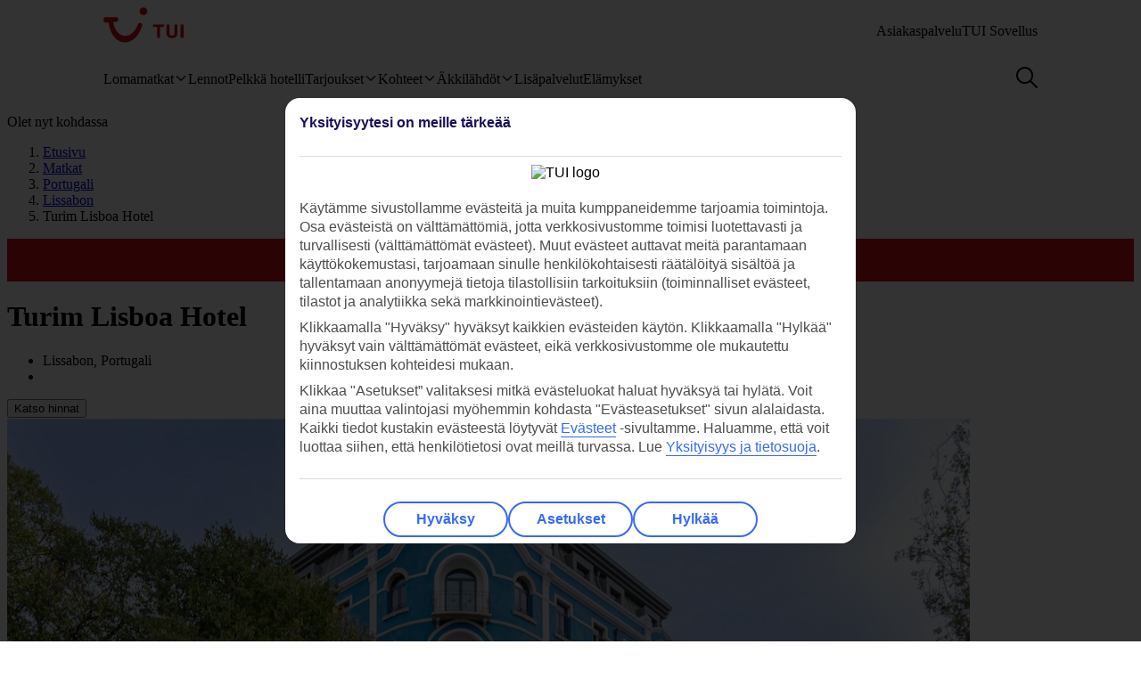

--- FILE ---
content_type: text/html
request_url: https://www.tui.fi/matkat/portugali/lissabon/turim-lisboa-hotel/
body_size: 34777
content:









<!DOCTYPE html>
<html lang="fi-FI" data-theme="tui-light">
<head>
    
    


<meta charset="UTF-8" />

<title>Hotelli Turim Lisboa Hotel, Lissabon</title>
<meta name="description" content="Turim Lisboa Hotel on pieni hotelli Lissabonin luoteisosassa. Lähistöllä on kauppoja, ravintoloita ja Jardim Amália Rodrigues -puisto." />


<meta name="viewport" content="width=device-width,initial-scale=1.0" />
<meta http-equiv="X-UA-Compatible" content="IE=edge" />


<link rel="apple-touch-icon" sizes="180x180" href="https://mwa.tui.com/shared/mwa/assets/v2/favicons/tui-apple-touch-icon-180x180.png" />

<link rel="icon" type="image/png" href="https://www.tui.fi/fi/_ui/mobile/th/images/tui_fi/favicon.png" sizes="16x16 32x32" />
<link rel="shortcut icon" href="https://www.tui.fi/fi/_ui/mobile/th/images/tui_fi/favicon.ico" />




    <link rel="canonical" href="https://www.tui.fi/matkat/portugali/lissabon/turim-lisboa-hotel/" />













    <meta name="twitter:card" content="summary_large_image">

<meta name="twitter:site" content="@TUIholidays" />




<meta name="twitter:creator" content="TUI.fi" />
<meta property="og:url" content="https://www.tui.fi/matkat/portugali/lissabon/turim-lisboa-hotel/" />

  <meta property="og:title" content="Hotelli Turim Lisboa Hotel, Lissabon" />

<meta property="og:description" content="Turim Lisboa Hotel on pieni hotelli Lissabonin luoteisosassa. Lähistöllä on kauppoja, ravintoloita ja Jardim Amália Rodrigues -puisto." />

<meta property="og:image" content="https://cdn.images.tui/tui-images/9fe63fb476fe292daecd3ff5ef269105.jpg?crop=edges&amp;fit=crop&amp;width=1200" />

<meta property="og:site_name" content="TUI.fi" />
<meta property="og:type" content="article" />
<meta property="og:locale" content="fi_FI" />


<meta property="fb:admins" content="297687700536" />


<link rel="stylesheet" href="https://mwa.tui.com/browse/mwa/ssg-prod-source/assets/osp-workflow-pages_25.51.1/unit-browse/index.css" />

<script type="text/javascript" src="https://www.tui.fi/resources/797fcbb899c169220f3dd5ffeea26a9db3200111bb061"  ></script><script type="module">
	document.documentElement.classList.add( 'u-js-available' );
</script>

<script>
    window.addEventListener('error', function (e) {
        const imgEl = e.target instanceof HTMLImageElement ? e.target : null;

        if (!imgEl) return;

        const parent = imgEl.src.includes('WebOriginalCompressed') && imgEl.parentElement;

        if (parent && parent.nodeName.toUpperCase() == 'PICTURE') {
            Array.from(parent.children).forEach(function(el) {
                if (el instanceof HTMLImageElement) {
                    el.src = el.src.replace('WebOriginalCompressed','');
                } else if (el instanceof HTMLSourceElement) {
                    el.srcset = el.srcset.replace('WebOriginalCompressed','');
                }
            });
        }
    }, true);
</script>

    


    <script src="https://www.tui.fi/fi/_ui/mobile/js/lib/adobe/fi/target-main-at.js?v=2" type="text/javascript"></script>


    




<script>
  window.ospWorkflowPagesFeatureFlags = {
    headerAnalyticsTracking: false,
    choiceSearchPanelContainerOpenMfeAnalytics: false,
    holidayTypesComponentOpenMfeAnalytics: false,
    recentlyViewedMfeOpenMfeAnalyticsFeatureFlag:
      false,
  };
</script>

    


<script>
  window.analytics = {"event":"pageData","page":{"abTestV2":"","brand":"TUI FI","country":"FI","environment":"TUI FI:Live","pageCategory":"Location","language":"fi","pageError":"","pageID":"A0526405","pageName":"TUI FI:Package:Location:Unit Browse","pageSubCategory":"Unit Browse","pageURL":"https://www.tui.fi/matkat/portugali/lissabon/turim-lisboa-hotel/","platform":"Northern Platform","siteSection":"Package","siteStructure":"www.tui.fi|matkat|portugali|lissabon|turim-lisboa-hotel|","geoCode":"A0526405","geoName":"Turim Lisboa Hotel"}};
</script>

<script src="https://mwa.tui.com/browse/mwa/ssg-prod-source/assets/osp-workflow-pages_25.51.1/datalayer/index.js" async type="module"></script>

<meta name='signature' content='Browse Contentful/SSG'><meta name='template-id' content='unit-browse'><meta name='generated-at' content='2026-02-01T21:58:53.472Z'><meta name='gcLocaleMarket' content='FI/fi-FI'></head>
<body data-town-crier=browse/pages/unit-browse>
    
    <script type="text/javascript">
    var utag_data = {};

    (function (a, b, c, d) {
        a = "https://tags.tiqcdn.com/utag/tui/tui-nd/prod/utag.js";
        b = document;
        c = 'script';
        d = b.createElement(c);
        d.src = a;
        d.type = 'text/java' + c;
        d.async = true;
        a = b.getElementsByTagName(c)[0];
        a.parentNode.insertBefore(d, a);
    })();
    </script>
    
    
      

<!-- SSG_Header --> <!-- INCLUDE LAMBDA generated: 2026-01-22T09:15:11.819Z build: 2025-10-23T10:44:57.000Z -->
<style>@font-face{ascent-override:101.1%;descent-override:16.5%;font-family:TUITypeLightFallbackFont;font-weight:400;line-gap-override:17.5%;size-adjust:84.5%;src:local(arial)}@font-face{ascent-override:101.1%;descent-override:16.5%;font-family:TUITypeLightFallbackFont;font-weight:700;line-gap-override:17.5%;size-adjust:84.5%;src:local("arial bold")}.oh-header-container :focus-visible{border-color:var(--color-functional-base-600);border-radius:var(--corner-rounded-2);box-shadow:var(--input-color-shadow-focus);outline:none}.oh-header-container{background:var(--oh-header-background-color);border-radius:0 0 var(--oh-header-border-radius-mobile) var(--oh-header-border-radius-mobile);box-shadow:var(--oh-header-box-shadow);font-family:var(--font-family-base);font-size:16px;line-height:var(--line-height-normal);margin:0 auto;position:relative}@media(min-width:75rem){.oh-header-container{border-radius:0 0 var(--oh-header-border-radius) var(--oh-header-border-radius)}}.oh-header-container{z-index:90}.oh-header-container *{box-sizing:border-box}.oh-header{color:var(--color-theme-variant);display:flex;flex-direction:column;justify-content:space-between;max-width:var(--layout-max-width);padding:0 var(--space-4);position:relative;z-index:100;-webkit-font-smoothing:antialiased}@media(min-width:75rem){.oh-header{margin:0 auto;padding:0;z-index:90}.oh-navigation-wrapper{align-items:center;display:flex;justify-content:space-between}}.oh-mobile-scroll{--navbar-offset:calc(var(--navbar-with)*-1);background:var(--color-theme-base);height:100vh;left:0;overflow-y:auto;position:fixed;top:0;transform:translateX(-320px);transform:translateX(var(--navbar-offset));transition:box-shadow .4s ease-in;width:320px;width:var(--navbar-with);z-index:9990;z-index:90}.oh-mobile-scroll.active{transform:translateX(0)}.oh-mobile-scroll.active+.oh-menu-close{display:block}@media(min-width:75rem){.oh-mobile-scroll.active+.oh-menu-close{display:none}.oh-mobile-scroll{all:unset;height:auto}}.accessibility-skip-link{background:var(--color-functional-base-600);border-radius:var(--button-shape-medium);color:var(--color-functional-neutral-000);font-family:var(--font-family-base);font-size:var(--font-size-medium-lead);font-weight:var(--button-font-weight);margin:var(--space-3) var(--space-0) var(--space-0) var(--space-3);padding:var(--space-2) var(--space-5);position:absolute;text-decoration:none;top:-20rem;z-index:91}.accessibility-skip-link#skip-to-search:focus,.accessibility-skip-link#skip-to-search:has(+#skip-to-content:focus){top:0}.accessibility-skip-link#skip-to-content:focus,.accessibility-skip-link#skip-to-search:focus+#skip-to-content{top:3rem}body:not(:has(#skip-to-search)) .accessibility-skip-link#skip-to-content:focus{top:0}.oh-toolbar{align-items:center;display:flex;justify-content:space-between;min-height:56px}.oh-toolbar__logo img{height:32px;width:73px}@media(min-width:75rem){.oh-toolbar__logo{margin-top:calc(var(--space-2) + 6px)}.oh-toolbar__logo img{height:40px;width:5.625rem}}.oh-language-switcher{display:none;position:relative}@media(min-width:75rem){.oh-language-switcher{display:block}}.oh-language-switcher__title{align-items:center;color:var(--color-theme-variant);display:flex;padding:var(--space-2) 0}.oh-language-switcher__title img{height:var(--space-4);margin-right:var(--space-1);width:var(--space-4)}.oh-language-switcher__title:hover+.oh-language-switcher__dropdown{display:block}.oh-language-switcher__dropdown{background:var(--color-theme-background);display:none;list-style:none;margin:0;padding:var(--space-2);position:absolute;right:0;top:100%}.oh-language-switcher__dropdown:hover{display:block}.oh-language-switcher__dropdown:before{border-bottom:5px solid var(--color-theme-background);border-left:5px solid transparent;border-right:5px solid transparent;content:" ";height:0;position:absolute;right:var(--space-4);top:-5px;width:0}.oh-language-switcher__dropdown a{border-bottom:1px solid var(--color-achromatic-base-200);color:var(--color-theme-variant);display:block;padding:var(--space-1) var(--space-4);text-decoration:none}.oh-language-switcher__dropdown li:last-child a{border-bottom:0}.oh-service-links{display:flex;list-style:none;margin:0;padding:0}@media(min-width:75rem){.oh-service-links{gap:var(--space-2);margin-top:18px}}.oh-service-links>li.desktop{display:none}@media(min-width:75rem){.oh-service-links>li.desktop{display:block}}.oh-service-links>li:first-child>a{padding-left:0}.oh-service-links>li:last-child>a{padding-right:0}.oh-service-links__link{align-items:center;color:var(--color-theme-variant);cursor:pointer;display:flex;padding:0 var(--space-1);text-decoration:none}.oh-service-links__link:hover{text-decoration:underline}.oh-service-links__link img{height:var(--space-4);width:var(--space-4)}.oh-service-links__link span{color:var(--color-theme-variant);margin-left:var(--space-1)}.oh-service-links__first-level{position:relative}.oh-service-links__first-level>.oh-service-links__link:after{border-bottom:0 dotted;border-left:.25rem solid transparent;border-right:.25rem solid transparent;border-top:.25rem solid var(--color-theme-variant);content:"";display:inline-block;margin-left:.4rem;vertical-align:middle}.oh-service-links__first-level:hover>.oh-service-links__link{text-decoration:underline}.oh-service-links__first-level:hover>.oh-service-links__second-level{display:block}.oh-service-links__second-level{background-color:#fff;box-shadow:0 6px 12px rgba(0,0,0,.18);display:none;list-style:none;min-width:160px;padding:.25rem 0;position:absolute;right:0;z-index:1}@media(min-width:75rem){.oh-service-links__second-level{left:50%;right:auto;transform:translate(-50%);width:100%}}.oh-service-links__second-level a{color:var(--color-theme-variant);display:inline-block;padding:.25rem 1.25rem;text-decoration:none;width:100%}.oh-service-links__second-level a:hover{background-color:var(--color-theme-base-400)}.oh-service-links__second-level:after{--triangle-size:6px;border-bottom:6px solid #fff;border-bottom:var(--triangle-size) solid #fff;border-left:6px solid transparent;border-left:var(--triangle-size) solid transparent;border-right:6px solid transparent;border-right:var(--triangle-size) solid transparent;content:" ";height:0;margin-right:-6px;margin-right:calc(var(--triangle-size)*-1);margin-top:-6px;margin-top:calc(var(--triangle-size)*-1);position:absolute;right:20px;top:0;width:0;z-index:1}@media(min-width:75rem){.oh-service-links__second-level:after{right:50%}}.oh-service-links__profile{display:flex}.oh-service-links__profile span{display:none}.oh-service-links__profile img,.oh-service-links__profile svg{height:var(--space-6);width:var(--space-6)}@media(min-width:75rem){.oh-service-links__profile span{display:block}.oh-service-links__profile img,.oh-service-links__profile svg{height:var(--font-size-small);width:var(--font-size-small)}}.oh-service-links__hidden{display:none}.oh-mfe-container{padding-left:var(--space-1)}.oh-menu{background:none;border:0;box-shadow:none;display:block;height:var(--space-6);margin:0;outline:none;padding:0;width:var(--space-6)}@media(min-width:75rem){.oh-menu{display:none}}.oh-menu-close{background:none;border:none;display:none;left:calc(320px + var(--space-2));left:calc(var(--navbar-with) + var(--space-2));padding:0;position:absolute;top:var(--space-3);z-index:90}.oh-menu-close img{height:var(--space-8);width:var(--space-8)}@media(min-width:75rem){.oh-menu-close{display:none}.oh-toolbar{align-items:flex-start}}.oh-backdrop,.oh-mobile-backdrop{background:var(--color-functional-neutral-900);bottom:0;height:0;left:0;opacity:0;pointer-events:all;position:fixed;right:0;top:0;transition:visibility .3s linear,opacity .3s linear;visibility:hidden;width:100%;z-index:80}.oh-backdrop.active,.oh-mobile-backdrop.active{height:100vh;opacity:.7;visibility:visible}.oh-backdrop{display:none}@media(min-width:75rem){.oh-backdrop{display:block}.oh-backdrop.active{top:auto}.oh-mobile-backdrop{display:none}}body:has(.free-text-search-popup-open){height:100%;overflow:hidden!important;width:100%}@media(min-width:75rem){body:has(.free-text-search-popup-open){height:auto;overflow:auto;width:auto}}.oh-navigation-l1{align-items:flex-start;display:flex;flex-direction:column;list-style-type:none;margin:0;padding:0}.oh-navigation-l1>li{border-bottom:1px solid #c2e6fa;position:relative;width:100%}@media(min-width:75rem){.oh-navigation-l1>li>a{padding:0 var(--space-2) 0}}.oh-navigation-l1>li>a>span{position:relative}.oh-navigation-l1>li>a svg,.oh-navigation-l1>li>a>img{vertical-align:bottom}.oh-navigation-l1>li>a:not([href]){cursor:default}.oh-navigation-l1>li button,.oh-navigation-l1>li>a{align-items:center;color:var(--color-theme-variant);display:flex;font-family:var(--font-family-lead);font-stretch:normal;font-style:normal;font-weight:var(--oh-mega-menu-font-weight-lead);justify-content:space-between;letter-spacing:0;line-height:1.33;min-height:56px;padding:0 var(--space-2);text-decoration:none;text-overflow:ellipsis;white-space:nowrap;width:100%}@media(max-width:580px){.oh-navigation-l1>li button,.oh-navigation-l1>li>a{min-height:55px}}.oh-navigation-l1>li button span,.oh-navigation-l1>li>a span{font-size:var(--oh-mega-menu-font-size-lead)}@media(max-width:580px){.oh-navigation-l1>li button span,.oh-navigation-l1>li>a span{font-size:var(--font-size-small)}}.oh-navigation-l1>li button svg,.oh-navigation-l1>li>a svg{height:16px;transform:rotate(0);transition:transform .3s linear;width:16px}.oh-navigation-l1>li.active>.oh-submenu{display:block}@media(min-width:75rem){.oh-navigation-l1>li.active:after,.oh-navigation-l1>li.active:before{content:" "}}.oh-navigation-l1>li.active:before{bottom:-8px;left:calc(50% - 16px);width:32px;z-index:1}.oh-navigation-l1>li.active:after,.oh-navigation-l1>li.active:before{background-color:var(--color-theme-background);height:8px;position:absolute}.oh-navigation-l1>li.active:after{bottom:-4px;box-shadow:0 0 4px 0 rgba(0,0,0,.2);left:calc(50% - 5px);transform:rotate(-45deg);width:8px;z-index:0}.oh-navigation-l1>li.active>a svg{transform:rotate(180deg)}.oh-navigation-l1>li.mobile{display:block!important}@media(min-width:75rem){.oh-navigation-l1>li.mobile{display:none!important}.oh-navigation-l1>li.selected>a span{border-bottom:2px solid var(--color-theme-variant)}.oh-navigation-l1{align-items:center;flex-direction:row;height:100%;margin-top:0}.oh-navigation-l1>li{border-bottom:none;width:auto}.oh-navigation-l1>li a{min-height:48px;width:auto}.oh-navigation-l1>li a svg{margin-left:var(--space-1)}.oh-navigation-l1>li.js-menu-item.active>a,.oh-navigation-l1>li>a:hover{text-decoration:none}.oh-navigation-l1>li.js-menu-item.active>a>span:before,.oh-navigation-l1>li>a:hover>span:before{background-color:var(--color-theme-variant);bottom:-1px;content:"";height:2px;position:absolute;width:100%}.oh-navigation-l1>li:first-child>a{padding-left:0}.oh-navigation-l1>li:first-child:after{left:calc(50% - 10px)}}.oh-dropdown{background:var(--color-theme-background);display:none;position:relative}.oh-dropdown__heading{align-items:center;border-bottom:1px solid var(--color-achromatic-base-200);color:var(--color-theme-variant);display:inline-block;font-family:var(--font-family-lead);font-size:var(--oh-mega-menu-heading-font-size-lead);font-weight:var(--oh-mega-menu-font-weight-lead);line-height:42px;min-height:auto!important;padding:0 var(--space-2);text-decoration:none;width:100%}.oh-dropdown__heading a{text-decoration:none}@media(min-width:75rem){.oh-dropdown{border-radius:var(--oh-mega-menu-border-radius) 0 0 var(--oh-mega-menu-border-radius);box-shadow:var(--oh-mega-menu-left-box-shadow);padding:18px var(--space-4) 0;position:absolute;top:100%;width:304px}.oh-dropdown__heading{border-bottom:none;height:auto;margin:0;padding:0 var(--space-3);position:relative;transform:translateY(-8px)}.oh-dropdown__heading a{text-decoration:none}.oh-dropdown__underline{background-color:var(--color-functional-neutral-200);content:"";height:1px;left:28px;position:absolute;top:30px;width:244px;z-index:1}.oh-dropdown__content{padding:0 var(--space-1) var(--space-4) var(--space-3)}.oh-header:not(.submenu-active) .oh-dropdown{border-radius:var(--oh-mega-menu-border-radius)}}.oh-navigation-l2{list-style-type:none;margin:0;padding:0;z-index:1}.oh-navigation-l2__link{align-items:center;border-bottom:1px solid var(--color-functional-neutral-400);color:var(--color-theme-variant);cursor:pointer;display:flex;justify-content:space-between;min-height:41px;padding:0 var(--space-2);text-decoration:none;width:100%}.oh-navigation-l2__link svg{height:16px;transform:rotate(0deg);transition:transform .3s linear;width:16px}@media(min-width:75rem){.oh-navigation-l2 li.active{background:var(--color-theme-base-200)}}.oh-navigation-l2 li.active>.oh-submenu{display:block}.oh-navigation-l2 li.active .oh-navigation-l2__link svg{transform:rotate(180deg)}.oh-navigation-l2 li.active.heading{background:none}@media(min-width:75rem){.oh-navigation-l2 li .oh-dropdown__heading{margin-left:0;padding:0}}.oh-navigation-l2>li>span{padding:0 var(--space-2) 0}@media(min-width:75rem){.oh-navigation-l2{padding-right:var(--space-3);position:relative}.oh-navigation-l2__link{padding:8px 0}.oh-navigation-l2 li.active .oh-navigation-l2__link svg,.oh-navigation-l2__link svg{transform:rotate(-90deg)}.oh-navigation-l2 li.active .oh-navigation-l2 :before{border-bottom:none}.oh-navigation-l2 li.active>.oh-submenu{display:table}.oh-navigation-l2 li a{padding:var(--space-2) 0 var(--space-2) var(--space-1)}.oh-navigation-l2 li a:hover{text-decoration:none}}.oh-dropdown-l2{background:var(--color-theme-background);border-left:var(--space-2) solid var(--color-theme-base);display:none;position:relative}@media(min-width:75rem){.oh-dropdown-l2{border:0;border-radius:0 var(--oh-mega-menu-border-radius) var(--oh-mega-menu-border-radius) 0;box-shadow:var(--oh-mega-menu-right-box-shadow);left:100%;margin-left:8px;position:absolute;top:-18px}.oh-dropdown-l2 .level3-wrapper{content:"";left:0;position:relative;top:0}}.oh-navigation-l3{border:0;height:auto;list-style-type:none;margin:0;padding:0}@media(min-width:75rem){.oh-navigation-l3{margin-top:67px}}.oh-navigation-l3>li a{align-items:center;background-color:var(--color-theme-base-200);border-bottom:1px solid var(--color-achromatic-base-200);color:var(--color-theme-variant);cursor:pointer;display:flex;font-size:var(--font-size-default);height:auto;line-height:1.38;min-height:41px;padding:0 var(--space-4);text-decoration:none;white-space:normal!important;width:100%}@media(min-width:75rem){.oh-navigation-l3{-moz-column-gap:0;column-gap:0}.oh-navigation-l3--two-col{-moz-columns:2;column-count:2}.oh-navigation-l3--three-col{-moz-columns:3;column-count:3}.oh-navigation-l3>li{margin:0 var(--space-3);max-width:180px;min-width:150px}.oh-navigation-l3>li>a{border:none;display:inline-block;min-height:auto;padding:var(--space-2) 0;white-space:normal!important;width:100%;word-wrap:break-word;background:none}.oh-navigation-l3>li>a:hover{text-decoration:underline}.mobile-ssg-header{display:none!important}}.desktop-ssg-header{display:none!important}@media(min-width:75rem){.desktop-ssg-header{display:inline!important;display:initial!important}}.bold{font-weight:400}@media(min-width:75rem){.bold{font-weight:700}}.level2-icon-code{display:block;height:30px;width:auto}.rivercruisemegamenu{margin-top:15px}#cl-selector-checkbox,.cl-selector__modal{display:none}.cl-selector__modal .icon{background:currentcolor;background-size:cover;display:flex;height:var(--icon-size);-webkit-mask-position:center;mask-position:center;-webkit-mask-repeat:no-repeat;mask-repeat:no-repeat;-webkit-mask-size:cover;mask-size:cover;width:var(--icon-size)}.cl-selector__modal .icon.medium{min-height:var(--icon-size-medium);min-width:var(--icon-size-medium)}.cl-selector:has(#cl-selector-checkbox:checked)+.cl-selector__modal{display:block}.cl-selector:has(#cl-selector-checkbox:checked)+.cl-selector__modal .cl-selector__backdrop{display:flex}.cl-selector{align-items:center;display:inline-flex;-webkit-font-smoothing:antialiased}.cl-selector__open{cursor:pointer;display:inline-block;line-height:1;padding:0 0 0 var(--space-3)}.cl-selector--mobile{width:100%}@media(min-width:75rem){.cl-selector--mobile{display:none}}.cl-selector__open--mobile{align-items:center;box-sizing:border-box;display:flex;font-weight:700;min-height:3.5rem;padding:0 var(--space-2);width:100%}.cl-selector__open--desktop{display:none}@media(min-width:75rem){.cl-selector__open--desktop{display:block}}.cl-selector__lang{margin-left:var(--space-1)}.cl-selector__open>*{vertical-align:middle}.cl-selector__backdrop{align-items:center;background-color:rgba(0,0,0,.5);bottom:0;display:none;justify-content:center;left:0;position:fixed;right:0;top:0;z-index:99}@media(min-width:75rem){.cl-selector__backdrop{z-index:89}}.cl-modal__wrapper{bottom:0;left:0;position:absolute;right:0;top:2.5rem;width:100%;z-index:101}@media(min-width:75rem){.cl-modal__wrapper{display:flex;justify-content:flex-end;margin:0 auto;max-width:65.5rem;top:0;z-index:auto}}.cl-open-modal-area{bottom:0;left:0;position:fixed;right:0;top:0;z-index:100}@media(min-width:75rem){.cl-open-modal-area{z-index:90}}.cl-modal{background-color:var(--color-functional-neutral-000);border-radius:var(--corner-rounded-5) var(--corner-rounded-5) 0 0;bottom:0;box-shadow:0 -.25rem .25rem 0 rgba(0,0,0,.05);box-sizing:border-box;left:0;padding:var(--space-4) var(--space-4) 1.438rem;position:fixed;right:0;top:2.5rem}@media(min-width:75rem){.cl-modal{border-radius:var(--corner-rounded-5);box-shadow:0 0 .5rem 0 rgba(0,0,0,.4),inset 0 0 .125rem 0 rgba(0,0,0,.1);height:-moz-fit-content;height:fit-content;left:1.938rem;padding-bottom:var(--space-4);position:relative;top:3.8rem;width:23.125rem;z-index:90}.cl-modal:before{background-color:var(--color-functional-neutral-000);margin:0 0 0 84%;top:0;width:2.5rem;z-index:1}.cl-modal:after,.cl-modal:before{content:"";height:.938rem;left:0;position:absolute}.cl-modal:after{background-color:var(--color-theme-background);box-shadow:0 0 .5rem 0 rgba(0,0,0,.4),inset 0 0 .125rem 0 rgba(0,0,0,.1);margin:0 0 0 87%;top:-.5rem;transform:rotate(-45deg);width:.938rem;z-index:0}}.cl-modal__header{border-bottom:.063rem solid var(--color-functional-neutral-400);display:flex;justify-content:space-between;margin-bottom:var(--space-4);padding-bottom:var(--space-4)}.cl-modal__header h3{color:var(--color-functional-base-800);font-family:var(--font-family-lead);font-size:var(--font-size-medium-lead);font-weight:var(--button-font-weight);margin:var(--space-0)}.cl-modal__header .cl-modal__close{cursor:pointer;position:relative;z-index:1}.cl-modal__header .cl-modal__close .icon{background:currentcolor;background-size:cover;color:var(--color-functional-base-600);display:flex;height:var(--icon-size);-webkit-mask-position:center;mask-position:center;-webkit-mask-repeat:no-repeat;mask-repeat:no-repeat;-webkit-mask-size:cover;mask-size:cover;width:var(--icon-size)}.cl-modal__header .cl-modal__close .icon.medium{min-height:var(--icon-size-medium);min-width:var(--icon-size-medium)}.cl-modal__description{color:var(--color-functional-neutral-800);font-family:var(--font-family-base);font-size:var(--font-size-small);line-height:1.5;margin-bottom:var(--space-2)}.cl-form{margin:0}.cl-form__select.input-select{box-sizing:border-box;color:var(--color-text-base);display:flex;flex-flow:row wrap;font-family:var(--font-family-base);font-size:var(--font-size-medium);line-height:var(--line-height-medium);margin-bottom:0;position:relative}.cl-form__select.input-select:focus-visible{outline:none}.cl-form__select.input-select .label{color:var(--color-text-lead);cursor:pointer;display:block;font-family:var(--font-family-lead);font-size:var(--font-size-medium-lead);font-weight:var(--label-font-weight);line-height:var(--line-height-medium-lead);margin-bottom:0;padding:var(--space-1);-webkit-user-select:none;user-select:none}.cl-form__select.input-select .label:first-child{padding-left:0}.cl-form__select.input-select .helpertext{color:var(--color-functional-neutral-600);font-size:var(--font-size-medium);line-height:var(--line-height-medium);margin-bottom:0;width:100%}.cl-form__select.input-select .label-inline{box-sizing:border-box;cursor:pointer;display:inline-block;padding:var(--space-2) 0;-webkit-user-select:none;user-select:none}.cl-form__select.input-select .message{align-items:flex-start;display:flex;font-size:var(--font-size-small);margin:0;padding:var(--space-1) 0;width:100%}.cl-form__select.input-select .message .icon{margin-right:var(--space-1);margin-top:var(--space-05);width:100%}.cl-form__select.input-select .control,.cl-form__select.input-select .group{border:0 solid;box-shadow:0 0 0 0;box-sizing:border-box;min-height:var(--input-size-height);position:relative}@media(prefers-reduced-motion:no-preference){.cl-form__select.input-select .control,.cl-form__select.input-select .group{transition:all var(--motion-duration-medium) var(--motion-timing-default)}}.cl-form__select.input-select .group{border-radius:var(--input-text-shape);display:flex;width:100%}.cl-form__select.input-select .group.row{flex-wrap:nowrap}.cl-form__select.input-select .group.row .label-group{flex-grow:1}.cl-form__select.input-select .group.column{flex-flow:column wrap}.cl-form__select.input-select .group .message{width:100%}.cl-form__select.input-select:not(.disabled,.readonly):hover .group{border-color:var(--input-color-border-hover)}.cl-form__select.input-select:not(.disabled,.readonly):hover .group .svg{color:var(--color-functional-base-600)}.cl-form__select.input-select.ghost .group,.cl-form__select.input-select.ghost:not(.disabled):hover .group{background-color:transparent;border-color:transparent}.cl-form__select.input-select.inline{display:inline-flex}.cl-form__select.input-select.inline .group{width:auto}.cl-form__select.input-select .icon-leading{padding:calc(var(--space-2) - var(--input-size-border));padding-right:0}.cl-form__select.input-select .icon-trailing{padding:calc(var(--space-2) - var(--input-size-border));padding-left:0}.cl-form__select.input-select [class*=svg-]{align-items:center;background:none;display:block;padding:var(--space-2);text-align:center}.cl-form__select.input-select [class*=svg-] .svg{display:inline-block;font-size:var(--font-size-medium);height:var(--icon-size);line-height:1;min-width:var(--icon-size);vertical-align:top}.cl-form__select.input-select [class*=svg-] .svg *{stroke:currentcolor;stroke-width:var(--input-size-border);stroke-linecap:round;stroke-linejoin:round}.cl-form__select.input-select.success .control,.cl-form__select.input-select.success .group{border-color:var(--color-functional-success-600)}.cl-form__select.input-select.success .message{color:var(--color-functional-success-600);display:flex}.cl-form__select.input-select.success [class*=icon-],.cl-form__select.input-select.success [class*=svg-]{color:var(--color-functional-success-600)}.cl-form__select.input-select.error .control,.cl-form__select.input-select.error .group{border-color:var(--color-functional-error-600)}.cl-form__select.input-select.error .message{color:var(--color-functional-error-600);display:flex}.cl-form__select.input-select.error [class*=icon-],.cl-form__select.input-select.error [class*=svg-]{color:var(--color-functional-error-600)}.cl-form__select.input-select.disabled{cursor:not-allowed}.cl-form__select.input-select.disabled .control,.cl-form__select.input-select.disabled .group{border-color:var(--color-functional-neutral-200);cursor:not-allowed}.cl-form__select.input-select.disabled .label-inline{color:var(--color-functional-neutral-600);cursor:not-allowed}.cl-form__select.input-select.disabled [class*=icon-],.cl-form__select.input-select.disabled [class*=svg-]{color:var(--color-functional-neutral-600)}.cl-form__select.input-select.no-motion,.cl-form__select.input-select.no-motion .svg .fill,.cl-form__select.input-select.no-motion .svg .stroke{transition:none}.cl-form__select.input-select .group{background-color:var(--color-theme-surface);border-color:var(--input-color-border);border-width:var(--input-size-border)}.cl-form__select.input-select select{-webkit-appearance:none;appearance:none;background:none;border:0;color:var(--color-text-base);display:inline-block;font:inherit;font-size:var(--font-size-medium);line-height:var(--line-height-medium);outline:none;padding:0 calc(var(--space-2) + var(--space-2) - var(--input-size-border) - var(--input-size-border) + var(--space-6)) 0 var(--space-2);width:100%}.cl-form__select.input-select select optgroup,.cl-form__select.input-select select option{background-color:var(--color-theme-surface)}.cl-form__select.input-select:not(.disabled):focus-within .group{outline:none;overflow:visible;position:relative}.cl-form__select.input-select:not(.disabled):focus-within .group:after{--stroke:0.08rem;--size:calc(100% + var(--stroke)*2);--position:calc(var(--stroke)*-1);border:.08rem solid transparent;border:var(--stroke) solid transparent;border-radius:inherit;box-shadow:var(--input-color-shadow-focus);box-sizing:border-box;content:"";height:calc(100% + .16rem);height:var(--size);left:-.08rem;left:var(--position);pointer-events:none;position:absolute;top:-.08rem;top:var(--position);width:calc(100% + .16rem);width:var(--size)}.cl-form__select.input-select .icon-control{color:var(--color-functional-base-600);pointer-events:none;position:absolute;right:0}.cl-form__select.input-select:not(.disabled) .group select{cursor:pointer}.cl-form__select.input-select.disabled .group{background-color:var(--input-color-background-passive)}.cl-form__select.input-select.disabled .group select{color:var(--color-functional-neutral-600)}.cl-form__select.input-select .label-inline{padding:calc(var(--space-2) - var(--input-size-border)) 0}.cl-form__select.input-select [class*=icon-]{padding:calc(var(--space-2) - var(--input-size-border))}.cl-form__select.input-select{margin-bottom:var(--space-3)}.cl-form__select.input-select .group{border-radius:var(--corner-rounded-2)}.cl-form__select.input-select.hidden{display:none}.cl-form__notification{background-color:var(--color-functional-base-200);border-radius:var(--corner-rounded-2);color:var(--color-functional-base-800);display:flex;font-size:1rem;margin-top:var(--space-6);padding:var(--space-3)}@media(min-width:75rem){.cl-form__notification{margin-top:var(--space-4)}}.cl-form__notification .icon{margin-right:var(--space-2)}.cl-form__notification h4{font-family:var(--font-family-lead);font-weight:var(--button-font-weight);margin:.125rem 0 0}.cl-form__notification p{line-height:1.25;margin:var(--space-2) 0}.cl-form__notification a,.cl-form__notification p{font-family:var(--font-family-base)}.cl-form__footer{border-top:.063rem solid var(--color-functional-neutral-200);bottom:0;display:flex;justify-content:flex-end;left:var(--space-4);padding:1rem 0 1.438rem;position:absolute;right:var(--space-4)}@media(min-width:75rem){.cl-form__footer{margin-top:var(--space-4);padding-bottom:var(--space-0);position:static}}.cl-form__button.button{align-items:center;background-color:var(--color-functional-neutral-200);background-image:none;background-position:50%;background-size:cover;border-color:var(--color-functional-neutral-400);border-radius:var(--button-shape-medium);border-style:solid;border-width:var(--button-size-border);box-shadow:var(--button-color-shadow-default);box-sizing:border-box;color:var(--color-functional-neutral-600);cursor:pointer;display:inline-flex;font-family:var(--button-font-family);font-size:var(--font-size-medium-lead);font-weight:var(--button-font-weight);justify-content:center;min-height:var(--button-size-height-medium);min-width:var(--button-size-height-medium);outline:none;padding:var(--button-space-medium);text-align:center;text-decoration:none;text-transform:var(--button-text-transform);-webkit-user-select:none;user-select:none;vertical-align:middle;white-space:nowrap}@media(prefers-reduced-motion:no-preference){.cl-form__button.button{transition:all var(--motion-duration-medium) var(--motion-timing-default)}}.cl-form__button.button .icon-leading{margin-right:var(--space-1)}.cl-form__button.button .icon-trailing{margin-left:var(--space-1)}.cl-form__button.button:focus-visible{outline:none;overflow:visible;position:relative}.cl-form__button.button:focus-visible:after{--stroke:0.08rem;--size:calc(100% + var(--stroke)*2);--position:calc(var(--stroke)*-1);border:.08rem solid transparent;border:var(--stroke) solid transparent;border-radius:inherit;box-shadow:var(--input-color-shadow-focus);box-sizing:border-box;content:"";height:calc(100% + .16rem);height:var(--size);left:-.08rem;left:var(--position);pointer-events:none;position:absolute;top:-.08rem;top:var(--position);width:calc(100% + .16rem);width:var(--size)}.cl-form__button.button.round{border-radius:var(--corner-rounded-100)}.cl-form__button.button.medium{border-radius:var(--button-shape-medium);font-size:var(--font-size-medium-lead);min-height:var(--button-size-height-medium);min-width:var(--button-size-height-medium);padding:var(--button-space-medium)}.cl-form__button.button.primary{background-color:var(--color-theme-contrast);border-color:var(--transparent);color:var(--color-on-theme-contrast)}.cl-form__button.button.primary:hover{background-color:var(--color-theme-contrast);background-image:var(--button-color-tint-primary-hover);color:var(--button-color-text-primary-hover)}.cl-form__button.button.primary:active{background-image:var(--button-color-tint-primary-active)}.cl-form__button.button.primary[disabled],.cl-form__button.button.primary[disabled]:hover{background-color:var(--button-color-background-disabled);background-image:none;border-color:var(--button-color-border-disabled);box-shadow:none;color:var(--button-color-text-disabled);cursor:not-allowed}.cl-flag-icon{background-position:50%;background-repeat:no-repeat;background-size:cover;display:inline-block;height:1.25rem;width:1.25rem}.oh-open-site-search.hidden,.oh-site-search-placeholder.hidden{display:none}.oh-open-site-search{background:transparent;border:0;cursor:pointer;height:56px;padding:0 var(--space-2);text-align:left;width:100%}@media(min-width:75rem){.oh-open-site-search{height:auto;padding:0;width:auto}}.oh-open-site-search>svg{color:var(--color-theme-variant);height:24px;width:24px}.oh-site-search-placeholder{display:flex;justify-content:end;margin:12px auto;max-width:var(--layout-max-width)}.js-oh-currency-selector-placeholder{align-items:center;display:flex}.js-oh-currency-selector-placeholder.hidden{display:none}.js-oh-currency-selector-placeholder__currency-label{display:block;padding-right:.5rem}.js-oh-currency-selector-inputs{display:block}.js-oh-currency-selector-inputs__select{background:var(--color-on-functional-neutral-900);border:1px solid var(--color-functional-alert-800);border-radius:3px;box-sizing:border-box;display:flex;height:2.5rem;justify-content:space-between;padding:.5rem;position:relative;-webkit-box-pack:justify}.js-oh-currency-selector-inputs__select-text{color:var(--color-theme-base-800);line-height:1.5rem;overflow:hidden;text-overflow:ellipsis;white-space:nowrap;width:100%}.js-oh-currency-selector-inputs__arrow-icon{align-items:center;display:inline-flex;justify-content:center;padding-left:.5rem}.js-oh-currency-selector-inputs__select-el{height:100%;left:0;opacity:0;position:absolute;top:0;width:100%}.js-oh-currency-selector-inputs option{font-family:tui-light,Arial,sans-serif;font-size:16px}.ssg-header-crystal-ski .oh-header-container{background:#fff!important}.ssg-header-crystal-ski .customer-link-icon{height:var(--font-size-small);margin-right:var(--space-1);width:var(--font-size-small)}.ssg-header-crystal-ski .contact-us-container{background-color:#f5f5f5;margin:0;min-width:270px;padding:5px 10px}.ssg-header-crystal-ski .contact-us-container .contact-us-days{display:flex;flex-direction:row;margin:0}.ssg-header-crystal-ski .contact-us-container .contact-us-days p{color:#252a32!important;flex:1;font-size:18px!important;font-weight:400!important;margin:0;padding:0}.ssg-header-crystal-ski .contact-us-container .contact-us-days p:last-child{font-weight:700!important;text-align:end}.ssg-header-crystal-ski .contact-us-container .contact-us-text{margin:5px 0}.ssg-header-crystal-ski .contact-us-container .contact-us-text p{color:#252a32!important;font-size:18px!important;font-weight:400!important;margin:0;padding:0}.ssg-header-crystal-ski .contact-us-container .contact-us-text p a{color:#84329b!important;display:inline;padding:0;width:auto}.ssg-header-crystal-ski .contact-us-container .contact-us-text p a:hover{background:none;text-decoration:underline}.ssg-header-crystal-ski .oh-toolbar__logo>img{height:auto;width:144px}.ssg-header-crystal-ski .oh-toolbar__logo>img.crystal-ski-big-logo{display:none}@media(min-width:75rem){.ssg-header-crystal-ski .oh-toolbar__logo>img.crystal-ski-big-logo{display:block}}.ssg-header-crystal-ski .oh-toolbar__logo>img.crystal-ski-small-logo{display:block}@media(min-width:75rem){.ssg-header-crystal-ski .oh-toolbar__logo>img.crystal-ski-small-logo{display:none}}.ssg-header-crystal-ski .oh-service-links a,.ssg-header-crystal-ski .oh-service-links span{color:#1c6f71!important;font-size:18px!important;font-weight:700}.ssg-header-crystal-ski .oh-navigation-l1>li span{color:#252a32!important;font-size:18px!important}.ssg-header-crystal-ski .js-menu-item-l2 a{color:#252a32!important;text-decoration:none!important}.ssg-header-crystal-ski .js-menu-item-l2.active:not(.heading),.ssg-header-crystal-ski .js-menu-item-l2:not(.heading)>a:hover{background-color:#00ce9b}.ssg-header-crystal-ski .js-menu-item-l2.heading>a:hover{text-decoration:underline!important}.ssg-header-crystal-ski .oh-dropdown__heading{color:#252a32!important;font-size:18px}.ssg-header-crystal-ski .contact-us-popup{background:#fff;bottom:0;height:auto;left:0;overflow-x:hidden;overflow-y:scroll;position:fixed;top:0;width:100%;z-index:10000}.ssg-header-crystal-ski .contact-us-popup__heading{background-color:#f2fcfa;height:40px;position:relative}.ssg-header-crystal-ski .contact-us-popup__heading h4{color:#1c6f71;font-size:20px;line-height:40px;line-height:2.5rem;margin:0;padding:0 1rem}.ssg-header-crystal-ski .contact-us-popup__heading img{cursor:pointer;height:22px;position:absolute;right:8px;top:8px}.ssg-header-crystal-ski .contact-us-popup__button{padding:1.5rem 1rem}.ssg-header-crystal-ski .contact-us-popup__button button{background-color:#84329b;border:0 solid transparent;border-radius:4px;box-shadow:none;box-shadow:inset 0 -1px 0 0 rgba(0,0,0,.2);box-sizing:border-box;color:#fff;cursor:pointer;display:block;display:inline-block;font-size:18px;height:40px;height:2.5rem;line-height:40px;line-height:2.5rem;outline:none;padding:0 1.5rem;text-transform:uppercase;transition:color .2s ease,background-color .2s ease,border-color .2s ease,box-shadow .2s ease;width:100%}.ssg-header-crystal-ski .contact-us-popup__button button a{color:#252a32!important;display:block;padding:0 .25rem;text-decoration:none;transition:all .3s ease-in-out;width:100%}.ssg-header-crystal-ski .contact-us-popup__button button a img{height:var(--font-size-xlarge);margin-right:var(--space-1);vertical-align:middle;width:var(--font-size-xlarge)}.ssg-header-crystal-ski .contact-us-popup .contact-us-container{background:#fff;padding:0 20px 20px}.ssg-header-crystal-ski .contact-us-popup .contact-us-container>div{margin:10px 0}.ssg-header-crystal-ski .contact-us-popup .contact-us-container>div:first-child{margin-bottom:10px}.ssg-header-crystal-ski .contact-us-popup .contact-us-container>div:last-child{margin-top:15px}.ssg-header-crystal-ski .oh-navigation-l1 .ssg-crystal-ski-offer a{text-decoration:none}.ssg-header-crystal-ski .oh-navigation-l1 .ssg-crystal-ski-offer a:hover span:before{content:none}.ssg-header-crystal-ski .oh-navigation-l1 .ssg-crystal-ski-offer span{color:#84329b!important;text-transform:none}.ssg-header-crystal-ski .oh-navigation-l1 .ssg-crystal-ski-offer svg{height:16px;margin-bottom:4px;padding-right:4px;vertical-align:middle;width:20px;fill:#84329b}.ssg-header-crystal-ski .oh-mobile-scroll.active{background:#fff}.ssg-header-crystal-ski .oh-mobile-scroll.active .oh-navigation-l1>li{border-bottom:1px solid var(--color-achromatic-base-400)}.ssg-header-crystal-ski .oh-mobile-scroll.active .oh-navigation-l1>li>a svg path,.ssg-header-crystal-ski .oh-mobile-scroll.active .oh-navigation-l2 li.active .oh-navigation-l2__link svg path,.ssg-header-crystal-ski .oh-mobile-scroll.active .oh-navigation-l2__link svg path{fill:#00ce9b}.ssg-header-crystal-ski .oh-mobile-scroll.active .oh-navigation-l3>li a{background:#fff}.ssg-header-crystal-ski .oh-mobile-scroll.active .js-menu-item-l2.active,.ssg-header-crystal-ski .oh-mobile-scroll.active .js-menu-item-l2>a:hover{background-color:#fff}.ssg-header-crystal-ski .oh-mobile-scroll.active .oh-dropdown-l2{border-left:var(--space-2) solid #fff}.oh-overflow-h{height:100vh;overflow:hidden}:root{--navbar-with:320px}
</style>
<div><style>#smarteditoverlay{z-index:10000!important}.oh-service-links__link:not([href]){cursor:default}.prime-for-push-modal{z-index:9990!important}.oh-header,.oh-site-search-placeholder{max-width:1048px!important}</style><!-- SSG Header --><header id="js-oh" data-locale="fi_FI_TUI-FI-SUN-AND-BEACH" class="" data-town-crier="browse/components/header"><div class="oh-backdrop js-backdrop"></div><div class="oh-header-container js-header-container"><div class="oh-header js-header"><div class="oh-toolbar"><button class="oh-menu js-burger-menu" aria-label="Open menu"><img src="https://mwa.tui.com/shared/mwa/assets/v2/icons/tui-light/menu.svg" alt="Menu" width="24" height="24"></button> <a role="link" href="/" class="oh-toolbar__logo" aria-label=""><img src="https://www.tui.fi/fi/_ui/mobile/th/images/logo/TUI-Logo.svg" alt="Tui logo"></a><ul role="navigation" class="oh-service-links"><li><tui-shortlists-heart brand="FI" channel="WEB" product="PACKAGE" locale="fi-FI" data-theme="tui-light" url="/mytui/minun-suosikkini/" pageid=""></tui-shortlists-heart></li><li role="presentation" class="desktop"><a role="link" class="oh-service-links__link" href="https://www.tui.fi/asiakaspalvelu/" target="_self">Asiakaspalvelu</a></li><li role="presentation" class="desktop"><a role="link" class="oh-service-links__link" href="https://www.tui.fi/app/" target="_self">TUI Sovellus</a></li><li><div id="tui-customer-account-mfe-placeholder" class="oh-mfe-container"></div></li></ul></div><div class="oh-mobile-backdrop js-backdrop-mobile"></div><div class="oh-mobile-scroll js-scroll"><div class="oh-navigation-wrapper"><ul role="navigation" class="oh-navigation-l1"><li role="button" class="js-menu-item"><a href="/lomamatkat/" role="button" class="js-nav-link" aria-expanded="false" target="_self"><span class="openmfe-analytics">Lomamatkat </span><svg viewBox="0 0 1024 1024" class="osp-h-chevron"><path d="M512.001 604.191l-272.498-267.632c-15.929-15.644-40.96-15.644-56.889 0s-15.929 40.229 0 55.873l300.942 295.568c15.929 15.644 40.96 15.644 56.889 0l300.942-296.127c15.929-15.644 15.929-40.229 0-55.873s-40.96-15.644-56.889 0l-272.498 268.19z" fill="currentColor"></path></svg></a><div class="oh-dropdown oh-submenu"><div class="level2-wrapper"><a href="/lomamatkat/" class="oh-dropdown__heading view-link-name" target="_self">Katso kaikki lomamatkat</a><div class="oh-dropdown__content"><ul role="navigation" class="oh-navigation-l2"><li class="js-menu-item-l2" role="presentation"><a href="https://www.tui.fi/lomamatkat/all-inclusive/" class="oh-navigation-l2__link" target="_self" role="link">All Inclusive</a></li><li class="js-menu-item-l2" role="presentation"><a href="https://www.tui.fi/lomamatkat/talvilomat/" class="oh-navigation-l2__link" target="_self" role="link">Talvilomat</a></li><li class="js-menu-item-l2" role="presentation"><a href="https://www.tui.fi/lomamatkat/kesaloma/" class="oh-navigation-l2__link" target="_self" role="link">Kesälomat</a></li><li class="js-menu-item-l2" role="button"><a href="https://www.tui.fi/lomamatkat/lomakaudet-ja-pyhapaivat/" class="oh-navigation-l2__link js-nav-link" target="_self" role="button" aria-expanded="false">Lomakaudet <svg viewBox="0 0 1024 1024" class="osp-h-chevron"><path d="M512.001 604.191l-272.498-267.632c-15.929-15.644-40.96-15.644-56.889 0s-15.929 40.229 0 55.873l300.942 295.568c15.929 15.644 40.96 15.644 56.889 0l300.942-296.127c15.929-15.644 15.929-40.229 0-55.873s-40.96-15.644-56.889 0l-272.498 268.19z" fill="currentColor"></path></svg></a><div class="oh-dropdown-l2 oh-submenu"><div class="level3-wrapper"><ul role="navigation" class="oh-navigation-l3"><li role="presentation"><a role="link" class="oh-navigation-links-list-item-link" href="https://www.tui.fi/lomamatkat/joulumatkat/" target="_self" class="">Joulumatkat</a></li><li role="presentation"><a role="link" class="oh-navigation-links-list-item-link" href="https://www.tui.fi/lomamatkat/uudenvuoden-matkat/" target="_self" class="">Uudenvuoden matkat</a></li><li role="presentation"><a role="link" class="oh-navigation-links-list-item-link" href="https://www.tui.fi/lomamatkat/hiihtoloma/" target="_self" class="">Hiihtoloma</a></li><li role="presentation"><a role="link" class="oh-navigation-links-list-item-link" href="https://www.tui.fi/lomamatkat/paasiainen/" target="_self" class="">Pääsiäislomat</a></li><li role="presentation"><a role="link" class="oh-navigation-links-list-item-link" href="https://www.tui.fi/lomamatkat/syysloma/" target="_self" class="">Syysloma</a></li><li role="presentation"><a role="link" class="oh-navigation-links-list-item-link" href="https://www.tui.fi/lomamatkat/lomakaudet-ja-pyhapaivat/" target="_self" class="">Katso kaikki lomakaudet</a></li></ul></div></div></li><li class="js-menu-item-l2" role="presentation"><a href="https://www.tui.fi/lomamatkat/perhelomat/" class="oh-navigation-l2__link" target="_self" role="link">Perhelomat</a></li><li class="js-menu-item-l2" role="button"><a href="/hotellit/" class="oh-navigation-l2__link js-nav-link" target="_self" role="button" aria-expanded="false">Hotellit <svg viewBox="0 0 1024 1024" class="osp-h-chevron"><path d="M512.001 604.191l-272.498-267.632c-15.929-15.644-40.96-15.644-56.889 0s-15.929 40.229 0 55.873l300.942 295.568c15.929 15.644 40.96 15.644 56.889 0l300.942-296.127c15.929-15.644 15.929-40.229 0-55.873s-40.96-15.644-56.889 0l-272.498 268.19z" fill="currentColor"></path></svg></a><div class="oh-dropdown-l2 oh-submenu"><div class="level3-wrapper"><ul role="navigation" class="oh-navigation-l3"><li role="presentation"><a role="link" class="oh-navigation-links-list-item-link" href="https://www.tui.fi/lomamatkat/all-inclusive/" target="_self" class="">All Inclusive</a></li><li role="presentation"><a role="link" class="oh-navigation-links-list-item-link" href="/hotellit/oma-uima-allas-swim-up/" target="_self" class="">Swim up</a></li><li role="presentation"><a role="link" class="oh-navigation-links-list-item-link" href="https://www.tui.fi/lomamatkat/perhelomat/" target="_self" class="">Perhehotellit</a></li><li role="presentation"><a role="link" class="oh-navigation-links-list-item-link" href="https://www.tui.fi/lomamatkat/aikuisten-lomat/" target="_self" class="">Hotellit aikuisille</a></li><li role="presentation"><a role="link" class="oh-navigation-links-list-item-link" href="/hotellit/rantahotellit/" target="_self" class="">Rantahotellit</a></li><li role="presentation"><a role="link" class="oh-navigation-links-list-item-link" href="/hotellit/huoneistohotelli/" target="_self" class="">Huoneistohotellit</a></li><li role="presentation"><a role="link" class="oh-navigation-links-list-item-link" href="/hotellit/luksushotellit/" target="_self" class="">Luksushotellit</a></li><li role="presentation"><a role="link" class="oh-navigation-links-list-item-link" href="/hotellit/" target="_self" class="">Konseptihotellit</a></li><li role="presentation"><a role="link" class="oh-navigation-links-list-item-link" href="/hotellit/" target="_self" class="">Katso kaikki hotellit</a></li></ul></div></div></li><li class="js-menu-item-l2" role="presentation"><a href="https://www.tui.fi/lomamatkat/rantaloma/" class="oh-navigation-l2__link" target="_self" role="link">Rantalomat</a></li><li class="js-menu-item-l2" role="button"><a href="https://www.tui.fi/lomamatkat/kaupunkilomat/" class="oh-navigation-l2__link js-nav-link" target="_self" role="button" aria-expanded="false">Kaupunkilomat <svg viewBox="0 0 1024 1024" class="osp-h-chevron"><path d="M512.001 604.191l-272.498-267.632c-15.929-15.644-40.96-15.644-56.889 0s-15.929 40.229 0 55.873l300.942 295.568c15.929 15.644 40.96 15.644 56.889 0l300.942-296.127c15.929-15.644 15.929-40.229 0-55.873s-40.96-15.644-56.889 0l-272.498 268.19z" fill="currentColor"></path></svg></a><div class="oh-dropdown-l2 oh-submenu"><div class="level3-wrapper"><ul role="navigation" class="oh-navigation-l3"><li role="presentation"><a role="link" class="oh-navigation-links-list-item-link" href="https://www.tui.fi/matkat/espanja/costa-blanca/alicante/" target="_self" class="">Alicante</a></li><li role="presentation"><a role="link" class="oh-navigation-links-list-item-link" href="/matkat/alankomaat/amsterdam/" target="_self" class="">Amsterdam</a></li><li role="presentation"><a role="link" class="oh-navigation-links-list-item-link" href="/matkat/espanja/barcelona/" target="_self" class="">Barcelona</a></li><li role="presentation"><a role="link" class="oh-navigation-links-list-item-link" href="/matkat/saksa/berliini/" target="_self" class="">Berliini</a></li><li role="presentation"><a role="link" class="oh-navigation-links-list-item-link" href="/matkat/dubai-arabiemiraatit/" target="_self" class="">Dubai</a></li><li role="presentation"><a role="link" class="oh-navigation-links-list-item-link" href="/matkat/portugali/lissabon/" target="_self" class="">Lissabon</a></li><li role="presentation"><a role="link" class="oh-navigation-links-list-item-link" href="/matkat/iso-britannia/lontoo/" target="_self" class="">Lontoo</a></li><li role="presentation"><a role="link" class="oh-navigation-links-list-item-link" href="https://www.tui.fi/matkat/espanja/costa-del-sol/malaga/" target="_self" class="">Malaga</a></li><li role="presentation"><a role="link" class="oh-navigation-links-list-item-link" href="/matkat/yhdysvallat/new-york/" target="_self" class="">New York</a></li><li role="presentation"><a role="link" class="oh-navigation-links-list-item-link" href="/matkat/ranska/pariisi/" target="_self" class="">Pariisi</a></li><li role="presentation"><a role="link" class="oh-navigation-links-list-item-link" href="/matkat/tsekki/praha/" target="_self" class="">Praha</a></li><li role="presentation"><a role="link" class="oh-navigation-links-list-item-link" href="/matkat/italia/rooma/" target="_self" class="">Rooma</a></li><li role="presentation"><a role="link" class="oh-navigation-links-list-item-link" href="https://www.tui.fi/lomamatkat/kaupunkilomat/" target="_self" class="">Katso kaikki kaupunkilomat</a></li></ul></div></div></li><li class="js-menu-item-l2" role="presentation"><a href="https://www.tui.fi/lomamatkat/kaukomatkat/" class="oh-navigation-l2__link" target="_self" role="link">Kaukomatkat</a></li><li class="js-menu-item-l2" role="presentation"><a href="/lomamatkat/yhdistelmalomat/" class="oh-navigation-l2__link" target="_self" role="link">Yhdistelmämatkat</a></li><li class="js-menu-item-l2" role="button"><a href="/lomamatkat/aktiivilomat/" class="oh-navigation-l2__link js-nav-link" target="_self" role="button" aria-expanded="false">Aktiivilomat <svg viewBox="0 0 1024 1024" class="osp-h-chevron"><path d="M512.001 604.191l-272.498-267.632c-15.929-15.644-40.96-15.644-56.889 0s-15.929 40.229 0 55.873l300.942 295.568c15.929 15.644 40.96 15.644 56.889 0l300.942-296.127c15.929-15.644 15.929-40.229 0-55.873s-40.96-15.644-56.889 0l-272.498 268.19z" fill="currentColor"></path></svg></a><div class="oh-dropdown-l2 oh-submenu"><div class="level3-wrapper"><ul role="navigation" class="oh-navigation-l3"><li role="presentation"><a role="link" class="oh-navigation-links-list-item-link" href="https://www.tui.fi/lomamatkat/laskettelumatkat/" target="_self" class="">Laskettelumatkat</a></li><li role="presentation"><a role="link" class="oh-navigation-links-list-item-link" href="/lomamatkat/golf/" target="_self" class="">Golfmatkat</a></li><li role="presentation"><a role="link" class="oh-navigation-links-list-item-link" href="https://www.tui.fi/lomamatkat/aktiivilomat/" target="_self" class="">Katso kaikki aktiivilomat</a></li></ul></div></div></li><li class="js-menu-item-l2" role="presentation"><a href="/lomamatkat/viikonloppulomat/" class="oh-navigation-l2__link" target="_self" role="link">Viikonloppulomat</a></li><li class="js-menu-item-l2" role="button"><a href="/lomamatkat/lentokentat/" class="oh-navigation-l2__link js-nav-link" target="_self" role="button" aria-expanded="false">Matkat maakunnista <svg viewBox="0 0 1024 1024" class="osp-h-chevron"><path d="M512.001 604.191l-272.498-267.632c-15.929-15.644-40.96-15.644-56.889 0s-15.929 40.229 0 55.873l300.942 295.568c15.929 15.644 40.96 15.644 56.889 0l300.942-296.127c15.929-15.644 15.929-40.229 0-55.873s-40.96-15.644-56.889 0l-272.498 268.19z" fill="currentColor"></path></svg></a><div class="oh-dropdown-l2 oh-submenu"><div class="level3-wrapper"><ul role="navigation" class="oh-navigation-l3"><li role="presentation"><a role="link" class="oh-navigation-links-list-item-link" href="/lomamatkat/kuopio/" target="_self" class="">Kuopio</a></li><li role="presentation"><a role="link" class="oh-navigation-links-list-item-link" href="/lomamatkat/oulu/" target="_self" class="">Oulu</a></li><li role="presentation"><a role="link" class="oh-navigation-links-list-item-link" href="/lomamatkat/pori/" target="_self" class="">Pori</a></li><li role="presentation"><a role="link" class="oh-navigation-links-list-item-link" href="/lomamatkat/turku/" target="_self" class="">Turku</a></li><li role="presentation"><a role="link" class="oh-navigation-links-list-item-link" href="/lomamatkat/vaasa/" target="_self" class="">Vaasa</a></li><li role="presentation"><a role="link" class="oh-navigation-links-list-item-link" href="/lomamatkat/tampere/" target="_self" class="">Tampere</a></li><li role="presentation"><a role="link" class="oh-navigation-links-list-item-link" href="https://www.tui.fi/lomamatkat/rovaniemi/" target="_self" class="">Rovaniemi</a></li><li role="presentation"><a role="link" class="oh-navigation-links-list-item-link" href="https://www.tui.fi/lomamatkat/lentokentat/" target="_self" class="">Katso kaikki lentokentät</a></li></ul></div></div></li></ul></div></div></div></li><li role="presentation"><a href="/lomamatkat/lennot/" role="link" class="close-all-dropdown" target="_self"><span class="openmfe-analytics">Lennot</span></a></li><li role="presentation"><a href="/varaa-hotelli/" role="link" class="close-all-dropdown" target="_self"><span class="openmfe-analytics">Pelkkä hotelli</span></a></li><li role="button" class="js-menu-item"><a href="/matkatarjoukset/" role="button" class="js-nav-link" aria-expanded="false" target="_self"><span class="openmfe-analytics">Tarjoukset </span><svg viewBox="0 0 1024 1024" class="osp-h-chevron"><path d="M512.001 604.191l-272.498-267.632c-15.929-15.644-40.96-15.644-56.889 0s-15.929 40.229 0 55.873l300.942 295.568c15.929 15.644 40.96 15.644 56.889 0l300.942-296.127c15.929-15.644 15.929-40.229 0-55.873s-40.96-15.644-56.889 0l-272.498 268.19z" fill="currentColor"></path></svg></a><div class="oh-dropdown oh-submenu"><div class="level2-wrapper"><a href="/matkatarjoukset/" class="oh-dropdown__heading view-link-name" target="_self">Katso kaikki matkatarjoukset</a><div class="oh-dropdown__content"><ul role="navigation" class="oh-navigation-l2"><li class="js-menu-item-l2" role="presentation"><a href="https://www.tui.fi/matkatarjoukset/kampanjatunnus/" class="oh-navigation-l2__link" target="_self" role="link">Kampanjatunnukset</a></li></ul></div></div></div></li><li role="button" class="js-menu-item"><a href="/matkat/" role="button" class="js-nav-link" aria-expanded="false" target="_self"><span class="openmfe-analytics">Kohteet </span><svg viewBox="0 0 1024 1024" class="osp-h-chevron"><path d="M512.001 604.191l-272.498-267.632c-15.929-15.644-40.96-15.644-56.889 0s-15.929 40.229 0 55.873l300.942 295.568c15.929 15.644 40.96 15.644 56.889 0l300.942-296.127c15.929-15.644 15.929-40.229 0-55.873s-40.96-15.644-56.889 0l-272.498 268.19z" fill="currentColor"></path></svg></a><div class="oh-dropdown oh-submenu"><div class="level2-wrapper"><a href="/matkat/" class="oh-dropdown__heading view-link-name" target="_self">Katso kaikki lomakohteet</a><div class="oh-dropdown__content"><ul role="navigation" class="oh-navigation-l2"><li class="js-menu-item-l2" role="button"><a href="https://www.tui.fi/matkat/kreikka/" class="oh-navigation-l2__link js-nav-link" target="_self" role="button" aria-expanded="false">Kreikka <svg viewBox="0 0 1024 1024" class="osp-h-chevron"><path d="M512.001 604.191l-272.498-267.632c-15.929-15.644-40.96-15.644-56.889 0s-15.929 40.229 0 55.873l300.942 295.568c15.929 15.644 40.96 15.644 56.889 0l300.942-296.127c15.929-15.644 15.929-40.229 0-55.873s-40.96-15.644-56.889 0l-272.498 268.19z" fill="currentColor"></path></svg></a><div class="oh-dropdown-l2 oh-submenu"><div class="level3-wrapper"><ul role="navigation" class="oh-navigation-l3"><li role="presentation"><a role="link" class="oh-navigation-links-list-item-link" href="/matkat/kreikka/kreeta/" target="_self" class="">Kreeta</a></li><li role="presentation"><a role="link" class="oh-navigation-links-list-item-link" href="/matkat/kreikka/rodos/" target="_self" class="">Rodos</a></li><li role="presentation"><a role="link" class="oh-navigation-links-list-item-link" href="/matkat/kreikka/zakynthos/" target="_self" class="">Zakynthos</a></li><li role="presentation"><a role="link" class="oh-navigation-links-list-item-link" href="https://www.tui.fi/matkat/kreikka/kos/" target="_self" class="">Kos</a></li><li role="presentation"><a role="link" class="oh-navigation-links-list-item-link" href="/matkat/kreikka/samos/" target="_self" class="">Samos</a></li><li role="presentation"><a role="link" class="oh-navigation-links-list-item-link" href="/matkat/kreikka/korfu/" target="_self" class="">Korfu</a></li><li role="presentation"><a role="link" class="oh-navigation-links-list-item-link" href="/matkat/kreikka/attikan-niemimaa/ateena/" target="_self" class="">Ateena</a></li><li role="presentation"><a role="link" class="oh-navigation-links-list-item-link" href="https://www.tui.fi/matkat/kreikka/" target="_self" class="">Katso kaikki</a></li></ul></div></div></li><li class="js-menu-item-l2" role="button"><a href="/matkat/italia/" class="oh-navigation-l2__link js-nav-link" target="_self" role="button" aria-expanded="false">Italia <svg viewBox="0 0 1024 1024" class="osp-h-chevron"><path d="M512.001 604.191l-272.498-267.632c-15.929-15.644-40.96-15.644-56.889 0s-15.929 40.229 0 55.873l300.942 295.568c15.929 15.644 40.96 15.644 56.889 0l300.942-296.127c15.929-15.644 15.929-40.229 0-55.873s-40.96-15.644-56.889 0l-272.498 268.19z" fill="currentColor"></path></svg></a><div class="oh-dropdown-l2 oh-submenu"><div class="level3-wrapper"><ul role="navigation" class="oh-navigation-l3"><li role="presentation"><a role="link" class="oh-navigation-links-list-item-link" href="/matkat/italia/amalfin-rannikko/" target="_self" class="">Amalfin rannikko</a></li><li role="presentation"><a role="link" class="oh-navigation-links-list-item-link" href="https://www.tui.fi/matkat/italia/calabria/" target="_self" class="">Calabria</a></li><li role="presentation"><a role="link" class="oh-navigation-links-list-item-link" href="/matkat/italia/firenze/" target="_self" class="">Firenze</a></li><li role="presentation"><a role="link" class="oh-navigation-links-list-item-link" href="https://www.tui.fi/matkat/italia/gardajarvi/" target="_self" class="">Gardajärvi</a></li><li role="presentation"><a role="link" class="oh-navigation-links-list-item-link" href="/matkat/italia/milano/" target="_self" class="">Milano</a></li><li role="presentation"><a role="link" class="oh-navigation-links-list-item-link" href="/matkat/italia/rooma/" target="_self" class="">Rooma</a></li><li role="presentation"><a role="link" class="oh-navigation-links-list-item-link" href="/matkat/italia/sisilia/" target="_self" class="">Sisilia</a></li><li role="presentation"><a role="link" class="oh-navigation-links-list-item-link" href="/matkat/italia/sardinia/" target="_self" class="">Sardinia</a></li><li role="presentation"><a role="link" class="oh-navigation-links-list-item-link" href="/matkat/italia/venetsia/" target="_self" class="">Venetsia</a></li><li role="presentation"><a role="link" class="oh-navigation-links-list-item-link" href="/matkat/italia/amalfin-rannikko/sorrento/" target="_self" class="">Sorrento</a></li><li role="presentation"><a role="link" class="oh-navigation-links-list-item-link" href="/matkat/italia/" target="_self" class="">Katso kaikki</a></li></ul></div></div></li><li class="js-menu-item-l2" role="button"><a href="/matkat/kap-verde/" class="oh-navigation-l2__link js-nav-link" target="_self" role="button" aria-expanded="false">Kap Verde <svg viewBox="0 0 1024 1024" class="osp-h-chevron"><path d="M512.001 604.191l-272.498-267.632c-15.929-15.644-40.96-15.644-56.889 0s-15.929 40.229 0 55.873l300.942 295.568c15.929 15.644 40.96 15.644 56.889 0l300.942-296.127c15.929-15.644 15.929-40.229 0-55.873s-40.96-15.644-56.889 0l-272.498 268.19z" fill="currentColor"></path></svg></a><div class="oh-dropdown-l2 oh-submenu"><div class="level3-wrapper"><ul role="navigation" class="oh-navigation-l3"><li role="presentation"><a role="link" class="oh-navigation-links-list-item-link" href="/matkat/kap-verde/boavista/" target="_self" class="">Boavista</a></li><li role="presentation"><a role="link" class="oh-navigation-links-list-item-link" href="/matkat/kap-verde/sal/" target="_self" class="">Sal</a></li><li role="presentation"><a role="link" class="oh-navigation-links-list-item-link" href="/matkat/kap-verde/" target="_self" class="">Katso kaikki</a></li></ul></div></div></li><li class="js-menu-item-l2" role="button"><a href="/matkat/kroatia/" class="oh-navigation-l2__link js-nav-link" target="_self" role="button" aria-expanded="false">Kroatia <svg viewBox="0 0 1024 1024" class="osp-h-chevron"><path d="M512.001 604.191l-272.498-267.632c-15.929-15.644-40.96-15.644-56.889 0s-15.929 40.229 0 55.873l300.942 295.568c15.929 15.644 40.96 15.644 56.889 0l300.942-296.127c15.929-15.644 15.929-40.229 0-55.873s-40.96-15.644-56.889 0l-272.498 268.19z" fill="currentColor"></path></svg></a><div class="oh-dropdown-l2 oh-submenu"><div class="level3-wrapper"><ul role="navigation" class="oh-navigation-l3 oh-navigation-l3--wrap"><li role="presentation"><a role="link" class="oh-navigation-links-list-item-link" href="/matkat/kroatia/makarskan-riviera/split/" target="_self" class="">Split</a></li><li role="presentation"><a role="link" class="oh-navigation-links-list-item-link" href="/matkat/kroatia/dubrovnikin-rannikko/dubrovnik/" target="_self" class="">Dubrovnik</a></li><li role="presentation"><a role="link" class="oh-navigation-links-list-item-link" href="/matkat/kroatia/makarskan-riviera/hvar/" target="_self" class="">Hvar</a></li><li role="presentation"><a role="link" class="oh-navigation-links-list-item-link" href="/matkat/kroatia/makarskan-riviera/makarska/" target="_self" class="">Makarska</a></li><li role="presentation"><a role="link" class="oh-navigation-links-list-item-link" href="/matkat/kroatia/istria/porec/" target="_self" class="">Porec</a></li><li role="presentation"><a role="link" class="oh-navigation-links-list-item-link" href="/matkat/kroatia/makarskan-riviera/podaca/" target="_self" class="">Podaca</a></li><li role="presentation"><a role="link" class="oh-navigation-links-list-item-link" href="/matkat/kroatia/makarskan-riviera/tucepi/" target="_self" class="">Tucepi</a></li><li role="presentation"><a role="link" class="oh-navigation-links-list-item-link" href="/matkat/kroatia/dubrovnikin-rannikko/cavtat/" target="_self" class="">Cavtat</a></li><li role="presentation"><a role="link" class="oh-navigation-links-list-item-link" href="/matkat/kroatia/makarskan-riviera/podgora/" target="_self" class="">Podgora</a></li><li role="presentation"><a role="link" class="oh-navigation-links-list-item-link" href="/matkat/kroatia/makarskan-riviera/brac/" target="_self" class="">Brac</a></li><li role="presentation"><a role="link" class="oh-navigation-links-list-item-link" href="/matkat/kroatia/istria/rovinj/" target="_self" class="">Rovinj</a></li><li role="presentation"><a role="link" class="oh-navigation-links-list-item-link" href="/matkat/kroatia/makarskan-riviera/igrane/" target="_self" class="">Igrane</a></li><li role="presentation"><a role="link" class="oh-navigation-links-list-item-link" href="/matkat/kroatia/dubrovnikin-rannikko/kolocep/" target="_self" class="">Kolocep</a></li><li role="presentation"><a role="link" class="oh-navigation-links-list-item-link" href="/matkat/kroatia/istria/rabac/" target="_self" class="">Rabac</a></li><li role="presentation"><a role="link" class="oh-navigation-links-list-item-link" href="/matkat/kroatia/istria/vrsar/" target="_self" class="">Vrsar</a></li><li role="presentation"><a role="link" class="oh-navigation-links-list-item-link" href="/matkat/kroatia/istria/novigrad/" target="_self" class="">Novigrad</a></li><li role="presentation"><a role="link" class="oh-navigation-links-list-item-link" href="/matkat/kroatia/" target="_self" class="">Katso kaikki</a></li></ul></div></div></li><li class="js-menu-item-l2" role="button"><a href="/matkat/kypros/" class="oh-navigation-l2__link js-nav-link" target="_self" role="button" aria-expanded="false">Kypros <svg viewBox="0 0 1024 1024" class="osp-h-chevron"><path d="M512.001 604.191l-272.498-267.632c-15.929-15.644-40.96-15.644-56.889 0s-15.929 40.229 0 55.873l300.942 295.568c15.929 15.644 40.96 15.644 56.889 0l300.942-296.127c15.929-15.644 15.929-40.229 0-55.873s-40.96-15.644-56.889 0l-272.498 268.19z" fill="currentColor"></path></svg></a><div class="oh-dropdown-l2 oh-submenu"><div class="level3-wrapper"><ul role="navigation" class="oh-navigation-l3"><li role="presentation"><a role="link" class="oh-navigation-links-list-item-link" href="/matkat/kypros/alaminos/" target="_self" class="">Alaminos</a></li><li role="presentation"><a role="link" class="oh-navigation-links-list-item-link" href="/matkat/kypros/agia-napa/" target="_self" class="">Agia Napa</a></li><li role="presentation"><a role="link" class="oh-navigation-links-list-item-link" href="/matkat/kypros/larnaka/" target="_self" class="">Larnaka</a></li><li role="presentation"><a role="link" class="oh-navigation-links-list-item-link" href="/matkat/kypros/limassol/" target="_self" class="">Limassol</a></li><li role="presentation"><a role="link" class="oh-navigation-links-list-item-link" href="/matkat/kypros/nissi-beach/" target="_self" class="">Nissi Beach</a></li><li role="presentation"><a role="link" class="oh-navigation-links-list-item-link" href="/matkat/kypros/pafos/" target="_self" class="">Pafos</a></li><li role="presentation"><a role="link" class="oh-navigation-links-list-item-link" href="/matkat/kypros/fig-tree-bay/" target="_self" class="">Fig Tree Bay</a></li><li role="presentation"><a role="link" class="oh-navigation-links-list-item-link" href="/matkat/kypros/" target="_self" class="">Katso kaikki</a></li></ul></div></div></li><li class="js-menu-item-l2" role="button"><a href="/matkat/meksiko/" class="oh-navigation-l2__link js-nav-link" target="_self" role="button" aria-expanded="false">Meksiko <svg viewBox="0 0 1024 1024" class="osp-h-chevron"><path d="M512.001 604.191l-272.498-267.632c-15.929-15.644-40.96-15.644-56.889 0s-15.929 40.229 0 55.873l300.942 295.568c15.929 15.644 40.96 15.644 56.889 0l300.942-296.127c15.929-15.644 15.929-40.229 0-55.873s-40.96-15.644-56.889 0l-272.498 268.19z" fill="currentColor"></path></svg></a><div class="oh-dropdown-l2 oh-submenu"><div class="level3-wrapper"><ul role="navigation" class="oh-navigation-l3"><li role="presentation"><a role="link" class="oh-navigation-links-list-item-link" href="/matkat/meksiko/cancun/" target="_self" class="">Cancun</a></li><li role="presentation"><a role="link" class="oh-navigation-links-list-item-link" href="/matkat/meksiko/isla-de-holbox/" target="_self" class="">Isla de Holbox</a></li><li role="presentation"><a role="link" class="oh-navigation-links-list-item-link" href="/matkat/meksiko/tulum/" target="_self" class="">Tulum</a></li><li role="presentation"><a role="link" class="oh-navigation-links-list-item-link" href="/matkat/meksiko/playa-del-carmen/" target="_self" class="">Playa del Carmen</a></li><li role="presentation"><a role="link" class="oh-navigation-links-list-item-link" href="/matkat/meksiko/isla-mujeres/" target="_self" class="">Isla Mujeres</a></li><li role="presentation"><a role="link" class="oh-navigation-links-list-item-link" href="/matkat/meksiko/" target="_self" class="">Katso kaikki</a></li></ul></div></div></li><li class="js-menu-item-l2" role="button"><a href="/matkat/espanja/" class="oh-navigation-l2__link js-nav-link" target="_self" role="button" aria-expanded="false">Espanja <svg viewBox="0 0 1024 1024" class="osp-h-chevron"><path d="M512.001 604.191l-272.498-267.632c-15.929-15.644-40.96-15.644-56.889 0s-15.929 40.229 0 55.873l300.942 295.568c15.929 15.644 40.96 15.644 56.889 0l300.942-296.127c15.929-15.644 15.929-40.229 0-55.873s-40.96-15.644-56.889 0l-272.498 268.19z" fill="currentColor"></path></svg></a><div class="oh-dropdown-l2 oh-submenu"><div class="level3-wrapper"><ul role="navigation" class="oh-navigation-l3 oh-navigation-l3--wrap"><li role="presentation"><a role="link" class="oh-navigation-links-list-item-link" href="/matkat/espanja/mallorca/" target="_self" class="">Mallorca</a></li><li role="presentation"><a role="link" class="oh-navigation-links-list-item-link" href="/matkat/espanja/gran-canaria/" target="_self" class="">Gran Canaria</a></li><li role="presentation"><a role="link" class="oh-navigation-links-list-item-link" href="/matkat/espanja/barcelona/" target="_self" class="">Barcelona</a></li><li role="presentation"><a role="link" class="oh-navigation-links-list-item-link" href="/matkat/espanja/menorca/" target="_self" class="">Menorca</a></li><li role="presentation"><a role="link" class="oh-navigation-links-list-item-link" href="/matkat/espanja/teneriffa/" target="_self" class="">Teneriffa</a></li><li role="presentation"><a role="link" class="oh-navigation-links-list-item-link" href="/matkat/espanja/ibiza/" target="_self" class="">Ibiza</a></li><li role="presentation"><a role="link" class="oh-navigation-links-list-item-link" href="/matkat/espanja/lanzarote/" target="_self" class="">Lanzarote</a></li><li role="presentation"><a role="link" class="oh-navigation-links-list-item-link" href="/matkat/espanja/madrid/" target="_self" class="">Madrid</a></li><li role="presentation"><a role="link" class="oh-navigation-links-list-item-link" href="/matkat/espanja/la-gomera/" target="_self" class="">La Gomera</a></li><li role="presentation"><a role="link" class="oh-navigation-links-list-item-link" href="/matkat/espanja/fuerteventura/" target="_self" class="">Fuerteventura</a></li><li role="presentation"><a role="link" class="oh-navigation-links-list-item-link" href="/matkat/espanja/costa-del-sol/" target="_self" class="">Costa del Sol</a></li><li role="presentation"><a role="link" class="oh-navigation-links-list-item-link" href="https://www.tui.fi/matkat/espanja/costa-blanca/" target="_self" class="">Costa Blanca</a></li><li role="presentation"><a role="link" class="oh-navigation-links-list-item-link" href="/matkat/espanja/costa-de-la-luz/" target="_self" class="">Costa de la Luz</a></li><li role="presentation"><a role="link" class="oh-navigation-links-list-item-link" href="https://www.tui.fi/matkat/espanja/kanariansaaret/" target="_self" class="">Kanariansaaret</a></li><li role="presentation"><a role="link" class="oh-navigation-links-list-item-link" href="/matkat/espanja/" target="_self" class="">Katso kaikki</a></li></ul></div></div></li><li class="js-menu-item-l2" role="button"><a href="/matkat/thaimaa/" class="oh-navigation-l2__link js-nav-link" target="_self" role="button" aria-expanded="false">Thaimaa <svg viewBox="0 0 1024 1024" class="osp-h-chevron"><path d="M512.001 604.191l-272.498-267.632c-15.929-15.644-40.96-15.644-56.889 0s-15.929 40.229 0 55.873l300.942 295.568c15.929 15.644 40.96 15.644 56.889 0l300.942-296.127c15.929-15.644 15.929-40.229 0-55.873s-40.96-15.644-56.889 0l-272.498 268.19z" fill="currentColor"></path></svg></a><div class="oh-dropdown-l2 oh-submenu"><div class="level3-wrapper"><ul role="navigation" class="oh-navigation-l3 oh-navigation-l3--wrap"><li role="presentation"><a role="link" class="oh-navigation-links-list-item-link" href="/matkat/thaimaa/phuket/" target="_self" class="">Phuket</a></li><li role="presentation"><a role="link" class="oh-navigation-links-list-item-link" href="/matkat/thaimaa/bangkok/" target="_self" class="">Bangkok</a></li><li role="presentation"><a role="link" class="oh-navigation-links-list-item-link" href="/matkat/thaimaa/koh-lanta/" target="_self" class="">Koh Lanta</a></li><li role="presentation"><a role="link" class="oh-navigation-links-list-item-link" href="/matkat/thaimaa/koh-samui/" target="_self" class="">Koh Samui</a></li><li role="presentation"><a role="link" class="oh-navigation-links-list-item-link" href="/matkat/thaimaa/koh-chang/" target="_self" class="">Koh Chang</a></li><li role="presentation"><a role="link" class="oh-navigation-links-list-item-link" href="/matkat/thaimaa/koh-lipe/" target="_self" class="">Koh Lipe</a></li><li role="presentation"><a role="link" class="oh-navigation-links-list-item-link" href="/matkat/thaimaa/ao-nang-krabi/" target="_self" class="">Ao Nang (Krabi)</a></li><li role="presentation"><a role="link" class="oh-navigation-links-list-item-link" href="/matkat/thaimaa/klong-muang-beach-krabi/" target="_self" class="">Klong Muang Beach (Krabi)</a></li><li role="presentation"><a role="link" class="oh-navigation-links-list-item-link" href="/matkat/thaimaa/hua-hin/" target="_self" class="">Hua Hin</a></li><li role="presentation"><a role="link" class="oh-navigation-links-list-item-link" href="/matkat/thaimaa/koh-samet/" target="_self" class="">Koh Samet</a></li><li role="presentation"><a role="link" class="oh-navigation-links-list-item-link" href="/matkat/thaimaa/khao-lak/" target="_self" class="">Khao Lak</a></li><li role="presentation"><a role="link" class="oh-navigation-links-list-item-link" href="/matkat/thaimaa/" target="_self" class="">Katso kaikki</a></li></ul></div></div></li><li class="js-menu-item-l2" role="button"><a href="/matkat/turkki/" class="oh-navigation-l2__link js-nav-link" target="_self" role="button" aria-expanded="false">Turkki <svg viewBox="0 0 1024 1024" class="osp-h-chevron"><path d="M512.001 604.191l-272.498-267.632c-15.929-15.644-40.96-15.644-56.889 0s-15.929 40.229 0 55.873l300.942 295.568c15.929 15.644 40.96 15.644 56.889 0l300.942-296.127c15.929-15.644 15.929-40.229 0-55.873s-40.96-15.644-56.889 0l-272.498 268.19z" fill="currentColor"></path></svg></a><div class="oh-dropdown-l2 oh-submenu"><div class="level3-wrapper"><ul role="navigation" class="oh-navigation-l3"><li role="presentation"><a role="link" class="oh-navigation-links-list-item-link" href="/matkat/turkki/istanbul/" target="_self" class="">Istanbul</a></li><li role="presentation"><a role="link" class="oh-navigation-links-list-item-link" href="/matkat/turkki/antalyan-rannikko/antalya/" target="_self" class="">Antalya</a></li><li role="presentation"><a role="link" class="oh-navigation-links-list-item-link" href="/matkat/turkki/antalyan-rannikko/alanya/" target="_self" class="">Alanya</a></li><li role="presentation"><a role="link" class="oh-navigation-links-list-item-link" href="/matkat/turkki/marmariksen-rannikko/marmaris/" target="_self" class="">Marmaris</a></li><li role="presentation"><a role="link" class="oh-navigation-links-list-item-link" href="/matkat/turkki/antalyan-rannikko/side/" target="_self" class="">Side</a></li><li role="presentation"><a role="link" class="oh-navigation-links-list-item-link" href="/matkat/turkki/antalyan-rannikko/avsallar/" target="_self" class="">Avsallar</a></li><li role="presentation"><a role="link" class="oh-navigation-links-list-item-link" href="/matkat/turkki/antalyan-rannikko/belek/" target="_self" class="">Belek</a></li><li role="presentation"><a role="link" class="oh-navigation-links-list-item-link" href="/matkat/turkki/antalyan-rannikko/lara-beach/" target="_self" class="">Lara Beach</a></li><li role="presentation"><a role="link" class="oh-navigation-links-list-item-link" href="/matkat/turkki/antalyan-rannikko/kemer/" target="_self" class="">Kemer</a></li><li role="presentation"><a role="link" class="oh-navigation-links-list-item-link" href="/matkat/turkki/antalyan-rannikko/manavgat/" target="_self" class="">Manavgat</a></li><li role="presentation"><a role="link" class="oh-navigation-links-list-item-link" href="/matkat/turkki/" target="_self" class="">Katso kaikki</a></li></ul></div></div></li><li class="js-menu-item-l2" role="button"><a href="https://www.tui.fi/matkat/egypti/" class="oh-navigation-l2__link js-nav-link" target="_self" role="button" aria-expanded="false">Egypti <svg viewBox="0 0 1024 1024" class="osp-h-chevron"><path d="M512.001 604.191l-272.498-267.632c-15.929-15.644-40.96-15.644-56.889 0s-15.929 40.229 0 55.873l300.942 295.568c15.929 15.644 40.96 15.644 56.889 0l300.942-296.127c15.929-15.644 15.929-40.229 0-55.873s-40.96-15.644-56.889 0l-272.498 268.19z" fill="currentColor"></path></svg></a><div class="oh-dropdown-l2 oh-submenu"><div class="level3-wrapper"><ul role="navigation" class="oh-navigation-l3"><li role="presentation"><a role="link" class="oh-navigation-links-list-item-link" href="https://www.tui.fi/matkat/egypti/hurghadan-rannikko/" target="_self" class="">Hurghadan rannikko</a></li><li role="presentation"><a role="link" class="oh-navigation-links-list-item-link" href="https://www.tui.fi/matkat/egypti/hurghadan-rannikko/el-gouna/" target="_self" class="">El Gouna</a></li><li role="presentation"><a role="link" class="oh-navigation-links-list-item-link" href="https://www.tui.fi/matkat/egypti/hurghadan-rannikko/sahl-hasheesh/" target="_self" class="">Sahl Hasheesh</a></li><li role="presentation"><a role="link" class="oh-navigation-links-list-item-link" href="https://www.tui.fi/matkat/egypti/hurghadan-rannikko/safaga/" target="_self" class="">Safaga</a></li><li role="presentation"><a role="link" class="oh-navigation-links-list-item-link" href="https://www.tui.fi/matkat/egypti/hurghadan-rannikko/makadi-bay/" target="_self" class="">Makadi Bay</a></li><li role="presentation"><a role="link" class="oh-navigation-links-list-item-link" href="https://www.tui.fi/matkat/egypti/hurghadan-rannikko/soma-bay/" target="_self" class="">Soma Bay</a></li><li role="presentation"><a role="link" class="oh-navigation-links-list-item-link" href="https://www.tui.fi/matkat/egypti/" target="_self" class="">Katso kaikki</a></li><li role="presentation"><a role="link" class="oh-navigation-links-list-item-link" href="https://www.tui.fi/matkat/egypti/marsa-alamin-rannikko/" target="_self" class="">Marsa Alamin rannikko</a></li></ul></div></div></li><li class="js-menu-item-l2" role="presentation"><a href="/inspiration/" class="oh-navigation-l2__link" target="_self" role="link">Inspiration</a></li></ul></div></div></div></li><li role="button" class="js-menu-item"><a href="https://www.tui.fi/matkatarjoukset/akkilahdot/" role="button" class="js-nav-link" aria-expanded="false" target="_self"><span class="openmfe-analytics">Äkkilähdöt </span><svg viewBox="0 0 1024 1024" class="osp-h-chevron"><path d="M512.001 604.191l-272.498-267.632c-15.929-15.644-40.96-15.644-56.889 0s-15.929 40.229 0 55.873l300.942 295.568c15.929 15.644 40.96 15.644 56.889 0l300.942-296.127c15.929-15.644 15.929-40.229 0-55.873s-40.96-15.644-56.889 0l-272.498 268.19z" fill="currentColor"></path></svg></a><div class="oh-dropdown oh-submenu"><div class="level2-wrapper"><a href="https://www.tui.fi/matkatarjoukset/akkilahdot/" class="oh-dropdown__heading view-link-name" target="_self">Katso kaikki äkkilähdöt</a><div class="oh-dropdown__content"><ul role="navigation" class="oh-navigation-l2"><li class="js-menu-item-l2" role="presentation"><a href="https://www.tui.fi/matkatarjoukset/all-inclusive-akkilahdot/" class="oh-navigation-l2__link" target="_self" role="link">All Inclusive -äkkilähdöt</a></li><li class="js-menu-item-l2" role="presentation"><a href="https://www.tui.fi/matkatarjoukset/akkilahdot-kaupunkilomat/" class="oh-navigation-l2__link" target="_self" role="link">Äkkilähdöt kaupunkilomalle</a></li><li class="js-menu-item-l2" role="presentation"><a href="https://www.tui.fi/matkatarjoukset/akkilahdot-helsinki/" class="oh-navigation-l2__link" target="_self" role="link">Äkkilähdöt Helsingistä</a></li><li class="js-menu-item-l2" role="presentation"><a href="https://www.tui.fi/matkatarjoukset/akkilahdot-oulusta/" class="oh-navigation-l2__link" target="_self" role="link">Äkkilähdöt Oulusta</a></li><li class="js-menu-item-l2" role="presentation"><a href="https://www.tui.fi/matkatarjoukset/akkilahdot-tampere/" class="oh-navigation-l2__link" target="_self" role="link">Äkkilähdöt Tampereelta</a></li><li class="js-menu-item-l2" role="presentation"><a href="https://www.tui.fi/matkatarjoukset/akkilahdot-vaasasta/" class="oh-navigation-l2__link" target="_self" role="link">Äkkilähdöt Vaasasta</a></li><li class="js-menu-item-l2" role="presentation"><a href="https://www.tui.fi/matkatarjoukset/akkilahdot-turku/" class="oh-navigation-l2__link" target="_self" role="link">Äkkilähdöt Turusta</a></li><li class="js-menu-item-l2" role="presentation"><a href="https://www.tui.fi/matkatarjoukset/akkilahdot-kuopio/" class="oh-navigation-l2__link" target="_self" role="link">Äkkilähdöt Kuopiosta</a></li><li class="js-menu-item-l2" role="presentation"><a href="https://www.tui.fi/matkatarjoukset/akkilahdot-rovaniemi/" class="oh-navigation-l2__link" target="_self" role="link">Äkkilähdöt Rovaniemeltä</a></li></ul></div></div></div></li><li role="presentation"><a href="/lisapalvelut/" role="link" class="close-all-dropdown" target="_self"><span class="openmfe-analytics">Lisäpalvelut</span></a></li><li role="presentation"><a href="/nahtavyydet/?utm_source=TUI_fi&amp;utm_medium=mega_menu&amp;utm_campaign=experience" role="link" class="close-all-dropdown" target="_self"><span class="openmfe-analytics">Elämykset</span></a></li><li role="button" class="mobile"><a href="https://www.tui.fi/asiakaspalvelu/" role="link" class="close-all-dropdown" target="_self"><span class="openmfe-analytics">Asiakaspalvelu</span></a></li><li role="button" class="mobile"><a href="https://www.tui.fi/app/" role="link" class="close-all-dropdown" target="_self"><span class="openmfe-analytics">TUI Sovellus</span></a></li></ul><button class="oh-open-site-search" data-script-url="https://cloud.tui.com/osp/ao/ui/site-search/current/site-search.esm.js" data-locale="fi-FI"><svg viewBox="0 0 1024 1024"><path d="M723.627 663.893L1011.2 951.466c16.213 16.213 16.213 42.667 0 58.88s-42.667 16.213-58.88 0l-288.427-286.72c-69.973 57.173-159.573 91.307-256.853 91.307C182.613 814.933 0 633.173 0 407.893 0 183.466 181.76.853 407.04.853s407.04 181.76 407.04 407.04c0 97.28-34.133 186.027-90.453 256zm-639.147-256c0 178.347 145.067 323.413 323.413 323.413s323.413-145.067 323.413-323.413c0-178.347-145.067-323.413-323.413-323.413S84.48 229.547 84.48 407.893z" fill="currentColor"></path></svg></button></div></div><button class="oh-menu-close js-burger-menu" aria-label="Close menu"><img src="https://mwa.tui.com/shared/mwa/assets/v2/icons/tui-dark/cross.svg" alt="Close menu"></button></div></div><div class="oh-site-search-placeholder hidden"></div><script id="tui-shortlist-script" defer="defer"></script><script defer="defer" src="https://mwa.tui.com/search/mwa/shortlists-mfe/tui-shortlists-heart.js"></script><script id="shortlist-mfe-integration-layer-script" defer="defer" src="https://mwa.tui.com/search/mwa/shortlists-mfe/tui-shortlists-mfe-integration-layer.js" data-fallback-script-url=""></script><script>var seamlessFragmentsGeneratorUrls={myHeader:"https://mwa.tui.com/customer/mwa/seamless-fragments-generator/fi/fi-fi/myheader?config=MYH_EXTENDED_UI",myDrawer:"https://mwa.tui.com/customer/mwa/seamless-fragments-generator/fi/fi-fi/mydrawer?config=MYD"}</script><script id="tui-ca-my-header-script" async type="module" src="https://mwa.tui.com/customer/mwa/my-header-mfe/main.js"></script><script id="tui-ca-my-drawer-script" async defer="defer" src="https://mwa.tui.com/customer/mwa/my-drawer-cfe/main.js"></script><script id="authIntegrationLayerScript" src="https://mwa.tui.com/customer/mwa/auth-i11n-layer/1.1.2/fi.js"></script></header><!-- SSG Header --></div>
<script type="application/javascript">"use strict";var __awaiter=this&&this.__awaiter||function(F,G,y,N){function k(r){return r instanceof y?r:new y(function(C){C(r)})}return new(y||(y=Promise))(function(r,C){function U(u){try{a(N.next(u))}catch(c){C(c)}}function _(u){try{a(N.throw(u))}catch(c){C(c)}}function a(u){u.done?r(u.value):k(u.value).then(U,_)}a((N=N.apply(F,G||[])).next())})},__generator=this&&this.__generator||function(F,G){var y={label:0,sent:function(){if(r[0]&1)throw r[1];return r[1]},trys:[],ops:[]},N,k,r,C=Object.create((typeof Iterator=="function"?Iterator:Object).prototype);return C.next=U(0),C.throw=U(1),C.return=U(2),typeof Symbol=="function"&&(C[Symbol.iterator]=function(){return this}),C;function U(a){return function(u){return _([a,u])}}function _(a){if(N)throw new TypeError("Generator is already executing.");for(;C&&(C=0,a[0]&&(y=0)),y;)try{if(N=1,k&&(r=a[0]&2?k.return:a[0]?k.throw||((r=k.return)&&r.call(k),0):k.next)&&!(r=r.call(k,a[1])).done)return r;switch(k=0,r&&(a=[a[0]&2,r.value]),a[0]){case 0:case 1:r=a;break;case 4:return y.label++,{value:a[1],done:!1};case 5:y.label++,k=a[1],a=[0];continue;case 7:a=y.ops.pop(),y.trys.pop();continue;default:if(r=y.trys,!(r=r.length>0&&r[r.length-1])&&(a[0]===6||a[0]===2)){y=0;continue}if(a[0]===3&&(!r||a[1]>r[0]&&a[1]<r[3])){y.label=a[1];break}if(a[0]===6&&y.label<r[1]){y.label=r[1],r=a;break}if(r&&y.label<r[2]){y.label=r[2],y.ops.push(a);break}r[2]&&y.ops.pop(),y.trys.pop();continue}a=G.call(F,y)}catch(u){a=[6,u],k=0}finally{N=r=0}if(a[0]&5)throw a[1];return{value:a[0]?a[1]:void 0,done:!0}}};(function(){var F="Space",G="Enter",y="NumpadEnter",N="Escape",k=document.getElementById("js-oh"),r="active",C="submenu-active",U="aria-expanded",_=1200,a=["SELECT","INPUT","TEXTAREA","BUTTON"],u=function(o){return k.querySelectorAll(o)},c=function(o){return u(o)[0]},b=function(o,l){return o.classList.toggle(l)},T=function(o,l){return o.classList.add(l)},f=function(o,l){return o.classList.remove(l)},re=function(){k.closest("[data-theme]")||(k.dataset.theme="tui")},K=c("#cl-selector-checkbox"),le=function(){var o,l=c(".js-backdrop"),p=c(".js-backdrop-mobile"),S=u(".js-burger-menu");S.forEach(function(e){return e.addEventListener("click",function(){b(document.body,"oh-overflow-h"),b(c(".js-scroll"),r),b(p,r)})});var E=function(e){var n=e.tagName.toLowerCase(),t=customElements.get(n)!==void 0,i=/^[a-zA-Z][a-zA-Z0-9]*-[a-zA-Z0-9-]+$/.test(n);return t||i},w=function(){var e=window.innerWidth;e<_||u(".level2-wrapper").forEach(function(n){var t=n.querySelectorAll(".oh-dropdown__heading");if(t.length<=1){var i=document.createElement("div");T(i,"oh-dropdown__underline"),i.style.width="244px",n.before(i)}})};w();var j=function(e){var n="",t="",i="",s=e.closest(".oh-dropdown.oh-submenu"),d=s.querySelector(".oh-dropdown__underline");if(i=s.offsetWidth,d&&e.children.length>=2){var v=e.querySelector(".level3-wrapper");t=v.offsetWidth,n=i+t,d.style.width="".concat(n-60,"px")}else d&&(d.style.width="")},h=function(e){var n=window.innerWidth;if(!(n<_)){var t=e.querySelectorAll(".oh-dropdown__heading"),i=e.querySelector(".oh-dropdown__underline");i&&t.length>=1&&(i.style.top="60px",i.style.width="")}},m=function(){var e=window.innerWidth;e<_||u(".oh-navigation-l3").forEach(function(n){f(n,"oh-navigation-l3--two-col"),f(n,"oh-navigation-l3--three-col"),n.childElementCount>=12&&n.childElementCount<=23?T(n,"oh-navigation-l3--two-col"):n.childElementCount>=24&&T(n,"oh-navigation-l3--three-col")})};m();var W=function(){var e=window.innerWidth;if(!(e<_)){var n=c(".oh-navigation-l1 .active .oh-submenu"),t=c(".oh-navigation-l2 .js-menu-item-l2.active .oh-submenu");if(!(!n||!t)){var i=t.getBoundingClientRect();i.right>e&&(n.style.left="-".concat(i.right+16-e,"px"))}}},Z=function(){var e=window.innerWidth;if(!(e<_)){var n=u(".oh-navigation-l1 .oh-submenu");n.forEach(function(t){t.style.left=""})}};window.addEventListener("resize",function(){W(),m()});var z=function(e){var n=window.innerWidth;if(!(n<_)){var t="",i=e.closest(".oh-navigation-l1 .oh-dropdown.oh-submenu"),s=i.querySelectorAll(".oh-dropdown__heading.view-link-name"),d=e.querySelector(".oh-dropdown-l2.oh-submenu"),v=i.offsetHeight;if(d){var g=d.offsetHeight;s.length>0&&(d.style.top="-60px"),t=Math.max(v,g),i.style.height="".concat(t,"px"),d.style.height="".concat(t,"px")}else i.style.height="";W()}},I=!1,M=!1,H,$,L,D=K?K.checked:!1,Q=((o=window.ospWorkflowPagesFeatureFlags)===null||o===void 0?void 0:o.headerAnalyticsTracking)||!1,B=function(e){return e.target.getAttribute("class")||""},O=function(e,n){return e.closest(n).getAttribute("class").includes(r)},A=function(e,n){e.getAttribute(U)&&e.setAttribute(U,n)},Y=function(e,n,t,i){var s=e.closest(n)?e.closest(n).querySelector(t):null;s&&A(s,i)},R=function(e){var n=e.closest(".oh-dropdown.oh-submenu").querySelector(".oh-dropdown__underline");n&&n.style&&(n.style.width="")},ee=function(e){var n=e.closest(".oh-service-links__second-level");n&&n.style&&(A(e,"false"),n.style.display="none")},q=function(){u(".oh-service-links__first-level").forEach(function(e){A(e.querySelector(".oh-service-links__link"),"false");var n=e.getAttribute("id"),t=document.querySelector("#".concat(n," > ul"));t&&t.style&&t.style.display==="block"&&(t.style.display="none")}),u(".contact-us-container").forEach(function(e){e&&e.style&&e.style.display==="block"&&(e.style.display="none")}),u(".js-menu-item.active").forEach(function(e){A(e.querySelector(".js-nav-link"),"false"),f(e,r)})},fe=function(e){var n="";return e.childNodes.forEach(function(t){t.tagName==="IMG"?n=t.alt:t.nodeName==="#text"?n=t.textContent:t.nodeName==="SPAN"&&(n=t.lastChild.nodeValue)}),n.trim()},ve=function(e){var n=new CustomEvent("openmfe.analytics",{bubbles:!0,composed:!0,detail:{origin:"SSG Header Component MFE",name:"Global Header Clicked",id:"SSG Header Component MFE",action:"Global Header Clicked",category:"Global Header",label:"Global Header Clicked",data:{eventLabel:e}}});dispatchEvent(n)},te=function(e,n,t){var i=e.closest("ul").closest("li")?e.closest("ul").closest("li"):e.closest("li"),s=n!=="close-all-dropdown"&&n!=="openmfe-analytics";if(!t||e.childElementCount===0){var d=fe(e);if(s)for(;i;)d="".concat(i.querySelector("a").innerText,":").concat(d),i=i.closest("ul").closest("li");ve(d)}},V=u("#skip-to-search")[0],X=u("#skip-to-content")[0];if(X||V){var ne=function(){var e=document.querySelector("tui-nordic-search-panel")||document.querySelector("tui-choice-search-panel")||document.querySelector("tui-choice-search-panel-container")||document.querySelector("tui-flight-search-bar")||document.getElementById("searchPanel__component"),n=function(v){if(!v||!(v instanceof HTMLElement))return!1;var g=window.getComputedStyle(v);return g.display!=="none"&&g.visibility!=="hidden"&&g.opacity!=="0"&&v.offsetWidth>0&&v.offsetHeight>0},t=function(v){for(var g=v.nextElementSibling;!g&&v.parentNode;)g=v.parentNode.nextElementSibling,v=v.parentNode;for(;g&&!(g.nodeType===Node.ELEMENT_NODE&&g.tagName!=="SCRIPT"&&n(g));)for(g=g.nextElementSibling;!g&&v.parentNode;)g=v.parentNode.nextElementSibling,v=v.parentNode;return g};if(e){e.id?V.href="#".concat(e.id):e.id="searchPanel__component";var i=t(e);i&&(i.id?X.href="#".concat(i.id):i.id="main-content")}else{V?.remove();var s=document.querySelector("header"),d=t(s);d&&(d.id?X.href="#".concat(d.id):d.id="main-content")}};document.readyState==="loading"?document.addEventListener("DOMContentLoaded",ne):ne()}document.addEventListener("click",function(){window.innerWidth<_||(f(l,r),document.querySelectorAll(".js-menu-item-l2.active").forEach(function(e){b(e,r),A(e.querySelector("a"),"false")}),q(),f(l,r))}),k.addEventListener("click",function(e){var n=e.target,t=B(e),i=t.includes("oh-dropdown__heading")||t==="oh-navigation-links-list-item-link"||t==="oh-navigation-l2__link"||t==="close-all-dropdown"||t==="openmfe-analytics",s=Q&&i;s&&te(n,t,!1)}),k.addEventListener("keydown",function(e){if(!(window.innerWidth<_)){var n=function(P){P&&P.focus()};I=e.shiftKey;var t=B(e),i=e.target;if(e.code===F||e.code===G||e.code===y){var s=void 0;if(a.includes(e.target.tagName)||E(i))return;e.preventDefault();var d=void 0;i.nodeName==="TUI-SHORTLIST"?d=i.attributes.getNamedItem("url").value:i.getAttribute("href")&&(d=i),i.closest("li")&&(s=!!i.closest("li").querySelector("ul"));var v=t.includes("oh-dropdown__heading")||t==="oh-navigation-links-list-item-link"||t==="oh-navigation-l2__link"||t==="close-all-dropdown",g=Q&&v;if(g&&te(i,t,s),d&&!s||d&&i.childElementCount===0||t==="oh-toolbar__logo"||t==="oh-service-links__link"){var ie=i.attributes.getNamedItem("target"),he=ie&&ie.value||"_self";window.open(d,he)}else if(t==="oh-service-links__link oh-service-links__profile"){var J=i.nextElementSibling;J.style.display==="none"||!J.style.display?(A(i,"true"),J.style.display="block",H=i):q()}else t==="cl-selector"&&!D?(document.getElementById("cl-selector-checkbox").click(),D=!0,setTimeout(function(){var P;(P=document.getElementById("cl-modal-close-id"))===null||P===void 0||P.focus()},10),L=i):t==="cl-modal__close"&&(K.checked=!1,D=!1,L?.focus());if(t==="cl-form__select js-country"&&document.getElementById("cl-selector-country").click(),t==="cl-form__select js-language"&&document.getElementById("cl-selector-language").click(),t==="cl-form__button button primary medium")i.click(),D=!1;else if(t==="js-nav-link"){T(l,r);var x=".js-menu-item";O(i,x)?(A(i,"false"),f(l,r),b(i.closest(x),r)):(A(i,"true"),b(i.closest(x),r),H=i,setTimeout(function(){W(),h(i.closest("li"))},10))}else if(t==="oh-navigation-l2__link js-nav-link"){var x=".js-menu-item-l2";O(i,x)?(A(i,"false"),R(i),b(i.closest(x),r),M=!1):(A(i,"true"),b(i.closest(x),r),setTimeout(function(){z(i.closest("li")),j(i.closest("li"))},10),M=!0,$=i)}return}if(e.code===N)if(t.includes("oh-service-links__link"))q(),n(H);else if(t.includes("oh-service-links-list-item-link"))ee(e.target),n(H);else if(D&&(t==="cl-selector"||t==="cl-modal__close"||t.includes("cl-form__select")||t.includes("cl-form__button")))document.getElementById("cl-selector-checkbox").click(),D=!1,L?.focus();else if(t==="oh-navigation-links-list-item-link"||M&&t==="oh-navigation-l2__link js-nav-link"){var x=".js-menu-item-l2";O(i,x)&&(Y(i,x,".js-nav-link","false"),R(i),b(i.closest(x),r),M=!1,n($))}else if(t.includes("js-nav-link")||t.includes("oh-dropdown__heading")||t==="oh-navigation-l2__link"){var x=".js-menu-item";O(i,x)&&(t==="js-nav-link"?A(i,"false"):Y(i,".js-menu-item",".js-nav-link","false"),f(l,r),b(i.closest(x),r),n(H))}else!t&&i.closest(".cl-form__notification.js-country-message")?(document.getElementById("cl-selector-checkbox").click(),D=!1,L?.focus()):t||(H?.focus(),q())}}),k.addEventListener("focusout",function(e){if(!(window.innerWidth<_)){var n=B(e),t=e.target,i=t.closest("ul")?t.closest("ul").lastElementChild:void 0,s=t.closest("li")===i;if(!n&&!I){var d=t.closest(".contact-us-text");if(d){var v=d.closest(".contact-us-container");v.style.display="none"}}else n.includes("oh-service-links__link")&&I?q():n==="oh-service-links-list-item-link"&&s&&!I?ee(e.target):s&&!I&&n.includes("oh-navigation-links-list-item-link")?(Y(t,".js-menu-item-l2",".js-nav-link","false"),R(t),b(t.closest(".js-menu-item-l2"),r)):n==="cl-modal__close"&&I&&(document.getElementById("cl-selector-checkbox").click(),D=!1,L?.focus());if(n.includes("cl-form__button")&&!I&&D)document.getElementById("cl-selector-checkbox").click(),D=!1,L?.focus();else if(I&&n.includes("oh-navigation-l2__link")){M=!1;var g=".js-menu-item-l2";O(t,g)&&(A(t,"false"),R(t),b(t.closest(g),r))}else if(s&&!I&&t.children.length===0&&n.includes("oh-navigation-l2__link"))Y(t,".js-menu-item",".js-nav-link","false"),f(l,r),b(t.closest(".js-menu-item"),r);else if(n==="js-nav-link"&&I){var g=".js-menu-item";O(t,g)&&(A(t,"false"),f(l,r),b(t.closest(g),r))}}}),k.addEventListener("focusin",function(e){if(!(window.innerWidth<_)){var n=e.target,t=B(e);if(t.includes("oh-service-links__link")){if(q(),n.closest(".oh-service-links__first-level")&&n.closest(".oh-service-links__first-level").querySelector(".contact-us-container")){f(l,r);var i=n.nextElementSibling;H=n,i.style.display="block"}}else if(t==="js-nav-link"&&I){q(),f(l,r);var s=".js-menu-item";O(n,s)&&b(n.closest(s),r)}else if(t==="js-nav-link")q(),f(l,r);else if(t==="oh-navigation-l2__link js-nav-link"||M&&t==="oh-navigation-l2__link js-nav-link"){var s=".js-menu-item-l2";O(n,s)&&(A(n,"false"),R(n),b(n.closest(s),r),M=!1)}else(t==="oh-toolbar__logo"||t==="accessibility-skip-link")&&q()}}),u(".oh-service-links__first-level").forEach(function(e){window.innerWidth<_||(e.addEventListener("mouseenter",function(n){q();var t=n.target,i=B(n);if(i==="desktop oh-service-links__first-level"&&t.querySelector(".contact-us-container"))f(l,r),t.querySelector(".contact-us-container").style.display="block";else{f(l,r);var s=e.closest(".oh-service-links__first-level"),d=s.getAttribute("id"),v=document.querySelector("#".concat(d," > ul"));v.style.display="block"}return!1}),e.addEventListener("mouseleave",function(n){var t=n.target,i=B(n);if(i==="desktop oh-service-links__first-level"&&t.querySelector(".contact-us-container"))t.querySelector(".contact-us-container").style.display="none";else{A(t,"false");var s=e.closest(".oh-service-links__first-level"),d=s.getAttribute("id"),v=document.querySelector("#".concat(d," > ul"));v.style.display="none"}return!1}))}),u(".close-all-dropdown").forEach(function(e){e.addEventListener("mouseenter",function(){return f(l,r),q(),!1}),e.addEventListener("focusin",function(){return f(l,r),q(),!1})}),u(".js-menu-item").forEach(function(e){e.addEventListener("mouseenter",function(n){if(!(window.innerWidth<_)){var t=n.target;q();var i=".js-menu-item";O(t,i)&&b(t.closest(i),r),u(".js-menu-item-l2.".concat(r)).forEach(function(s){A(s.querySelector("a"),"false"),f(s,r)}),T(e,r),T(l,r),setTimeout(function(){W(),h(e)},10)}}),e.addEventListener("mouseleave",function(){window.innerWidth<_||(f(c(".js-header"),C),f(l,r),f(e,r),Z())})}),u(".js-menu-item-l2").forEach(function(e){e.addEventListener("mouseenter",function(){window.innerWidth<_||(u(".js-menu-item-l2.".concat(r)).forEach(function(n){return f(n,r)}),T(c(".js-header"),C),T(e,r),e.querySelector(".oh-submenu")||f(c(".js-header"),C),setTimeout(function(){z(e),j(e)},10))})}),u(".js-nav-link").forEach(function(e){e.addEventListener("click",function(n){window.innerWidth>=_||n.preventDefault()})}),u(".js-menu-item > .js-nav-link, .js-menu-item-l2 > .js-nav-link").forEach(function(e){e.addEventListener("click",function(){if(!(window.innerWidth>=_)){var n=e.closest(".js-menu-item, .js-menu-item-l2");b(n,r),n.scrollIntoView({behavior:"smooth"})}})})},oe=function(){var o=c(".js-cl-form");if(!o)return;var l=c(".js-cl-form .js-country"),p=c(".js-cl-form .js-language"),S=c(".js-cl-form .js-base-url"),E=c(".js-modal-area"),w=l.value;S.value=l.querySelector('option[value="'.concat(w,'"]')).dataset.url;function j(h){Array.from(p.children).forEach(function(m){var W=m.dataset.country===h;W?(m.removeAttribute("disabled"),m.removeAttribute("hidden")):(m.setAttribute("disabled",""),m.setAttribute("hidden",""))}),Array.from(u(".js-cl-form .js-country-message")).forEach(function(m){m.style.display=m.dataset.country===h?"":"none"})}E.addEventListener("click",function(){K.checked=!1}),l.addEventListener("change",function(h){var m=h.target,W=l.querySelector('option[value="'.concat(m.value,'"]'));S.value=W.dataset.url,p.value=p.querySelector('option[data-country="'.concat(m.value,'"]')).value,j(m.value)}),o.addEventListener("submit",function(h){h.preventDefault();var m=p.value,W=document.querySelector('link[rel="alternate"][hreflang="'.concat(m,'"]')),Z=l.querySelector('option[value="'.concat(l.value,'"]')).dataset.url,z=W?W.href:Z;window.location.href=z}),j(l.value)},ae=function(){var o=c(".oh-navigation-wrapper > .oh-open-site-search"),l=c(".oh-site-search-placeholder"),p=function(E){return new Promise(function(w){var j=document.createElement("tui-site-search");j.setAttribute("locale",o.dataset.locale),j.addEventListener("tui.site-search-ui.hide",E);var h=document.createElement("script");h.type="module",h.async=!0,h.src=o.dataset.scriptUrl,h.onload=function(){return w()},l.append(h,j)})},S=function(){T(l,"hidden"),f(o,"hidden")};o&&o.addEventListener("click",function(){T(o,"hidden"),l.children.length===0?p(S).then(function(){f(l,"hidden")}):f(l,"hidden")})},se=function(){k.addEventListener("ssg-header:currency-selector:init",function(o){var l=c(".js-oh-currency-selector-placeholder");if(l)if(o.detail&&o.detail.visible&&o.detail.selected){var p=c(".js-oh-currency-selector-inputs__select-el");p&&(p.value=o.detail.selected,p.addEventListener("change",function(E){var w=E.target.value,j=o.detail.options.find(function(m){return m.value===w}),h=j.href_location;window.location.href=h}));var S=c(".js-oh-currency-selector-inputs__select-text");S&&(S.textContent=o.detail.selected),f(l,"hidden")}else T(l,"hidden")})},ce=function(){var o=c("#ssgLoggedOutLink"),l=c("#ssgLoggedOut"),p=c("#ssgLoggedIn"),S=c("#ssgLoggedInLabel"),E=c("#ssgLoggedInTemplate");o&&(o.onclick=function(){return document.dispatchEvent(new CustomEvent("tui-auth-logout",{detail:{callback:function(){console.log("Logged out!")}}})),!1}),l&&p&&S&&E&&new Promise(function(w){document.addEventListener("readystatechange",function(){["interactive","complete"].includes(document.readyState)&&w()})}).then(function(){document.dispatchEvent(new CustomEvent("tui-auth-add-customer-state-consumer",{detail:{onCustomerStateChange:function(w){w&&w.firstName?(S.textContent=E.value.replace(/\{\{firstName\}\}/ig,w.firstName),f(p,"oh-service-links__hidden"),T(l,"oh-service-links__hidden")):(S.textContent=E.value,f(l,"oh-service-links__hidden"),T(p,"oh-service-links__hidden"))}}}))})},ue=function(){function o(S){return __awaiter(this,void 0,void 0,function(){var E,w,j;return __generator(this,function(h){switch(h.label){case 0:return h.trys.push([0,3,,4]),[4,fetch(S)];case 1:return E=h.sent(),E.ok?[4,E.json()]:[2,null];case 2:return w=h.sent(),[2,w.html||null];case 3:return j=h.sent(),console.error("Error fetching customer account MFE:",j),[3,4];case 4:return[2,null]}})})}function l(S){return __awaiter(this,void 0,void 0,function(){var E,w,j,h;return __generator(this,function(m){switch(m.label){case 0:if(!(window.seamlessFragmentsGeneratorUrls&&S))return[3,4];m.label=1;case 1:return m.trys.push([1,3,,4]),[4,Promise.all([o(window.seamlessFragmentsGeneratorUrls.myHeader),o(window.seamlessFragmentsGeneratorUrls.myDrawer)])];case 2:return E=m.sent(),w=E[0],j=E[1],w&&j?S.innerHTML="".concat(w).concat(j):console.warn("One or more fragments could not be loaded."),[3,4];case 3:return h=m.sent(),console.error("Error compiling customer account HTML:",h),[3,4];case 4:return[2]}})})}var p=c("#tui-customer-account-mfe-placeholder");l(p)},de=function(){var o=c("#crystal-ski-contact-us"),l=c("#crystal-ski-contact-us-popup"),p=c("#crystal-ski-contact-us-close");o&&l&&p&&(o.addEventListener("click",function(){return f(l,"oh-service-links__hidden"),!1}),p.addEventListener("click",function(){return T(l,"oh-service-links__hidden"),!1}))};re(),le(),oe(),ae(),se(),ce(),ue(),de()})();
</script>
<!-- /SSG_Header -->

    
    <main id="main" itemprop="hotel" itemscope itemtype="https://schema.org/Hotel">
        <meta itemprop="name" content="Turim Lisboa Hotel" />
        <meta itemprop="url" content="https://www.tui.fi/matkat/portugali/lissabon/turim-lisboa-hotel/" />
        <meta itemprop="image" content="https://cdn.images.tui/tui-images/9fe63fb476fe292daecd3ff5ef269105.jpg?crop=edges&fit=crop" />
        <meta itemprop="description" content="Turim Lisboa Hotel on pieni hotelli Lissabonin luoteisosassa. Lähistöllä on kauppoja, ravintoloita ja Jardim Amália Rodrigues -puisto." />

        <div class="l-content-container search-panel-container js-search-panel-container">
            <tui-choice-search-panel
        activeTabNumber="1"
        isRiverCruise="false"
></tui-choice-search-panel>
<script src="https://mwa.tui.com/browse/mwa/choice-search-panel/fi/index.js" async defer="defer"></script>

        </div>
        <div class="l-content-container">
            



  <div class="breadcrumb-container">
    <script type="application/ld+json">
      {
        "@context": "https://schema.org",
        "@type": "BreadcrumbList",
        "itemListElement": [
      
        
    {
      "@type": "ListItem",
      "position": 1,
      "item":
        {
          "@id": "/",
          "name": "Etusivu"
        }
    },
      
        
    {
      "@type": "ListItem",
      "position": 2,
      "item":
        {
          "@id": "/matkat/",
          "name": "Matkat"
        }
    },
      
        
    {
      "@type": "ListItem",
      "position": 3,
      "item":
        {
          "@id": "/matkat/portugali/",
          "name": "Portugali"
        }
    },
      
        
    {
      "@type": "ListItem",
      "position": 4,
      "item":
        {
          "@id": "/matkat/portugali/lissabon/",
          "name": "Lissabon"
        }
    },
      
        
    {
      "@type": "ListItem",
      "position": 5,
      "item":
        {
          "@id": "/matkat/portugali/lissabon/turim-lisboa-hotel/",
          "name": "Turim Lisboa Hotel"
        }
    }
      
      ]
    }
    </script>
    <nav class="breadcrumb" aria-label="Linkkipolku">
      <p class="u-hide-visually">Olet nyt kohdassa </p>
      <ol class="breadcrumb-list">
        
          
            
            <li class="breadcrumb-list__item ">
              <a class="breadcrumb-page-link" href="/"><span class="breadcrumb-page-link__inner">Etusivu</span></a>
            </li>
          
        
          
            
            <li class="breadcrumb-list__item ">
              <a class="breadcrumb-page-link" href="/matkat/"><span class="breadcrumb-page-link__inner">Matkat</span></a>
            </li>
          
        
          
            
            <li class="breadcrumb-list__item ">
              <a class="breadcrumb-page-link" href="/matkat/portugali/"><span class="breadcrumb-page-link__inner">Portugali</span></a>
            </li>
          
        
          
            
              
            
            <li class="breadcrumb-list__item breadcrumb-list__item--parent">
              <a class="breadcrumb-page-link" href="/matkat/portugali/lissabon/"><span class="breadcrumb-page-link__inner">Lissabon</span></a>
            </li>
          
        
          
            <li class="breadcrumb-list__item">
              <span class="breadcrumb-page-link" aria-current="page"><span class="breadcrumb-page-link__inner">Turim Lisboa Hotel</span></span>
            </li>
          
        
      </ol>
    </nav>
  </div>


        </div>
        <div >
            <div class="l-content-container">
               







<div itemprop="aggregateRating" itemscope itemtype="https://schema.org/AggregateRating">
  
  <meta itemprop="ratingValue" content="3.9" />
  <meta itemprop="reviewCount" content="815" />
  <meta itemprop="worstRating" content="1" />
  <meta itemprop="bestRating" content="5" />
  
</div>


<div class="hotel-details" 
     data-module="hotelDetails" 
     data-module-load="true" 
     data-closetext="Sulkea"
     data-town-crier=browse/components/hotel-details
>
  <div class="hotel-details__info">
    <h1 class="hotel-details__heading">Turim Lisboa Hotel</h1>

    <ul class="hotel-detail-list">
      
       
      
      <li class="hotel-detail-list__item--location">Lissabon, Portugali</li>
      
      
      <li class="hotel-detail-list__item hotel-detail-list__item--tui-rating" aria-label="TUI rating 4 / 6">
        <span class="tui-rating"></span><span class="tui-rating"></span><span class="tui-rating"></span><span class="tui-rating"></span>
        
      </li>
      
      
    </ul>
  </div>
  <div class="hotel-details__prices js-hotel-details-prices u-hide">
    <button type="button" class="button primary js-hotel-details-prices__button">Katso hinnat</button>
  </div>
</div>

            </div>
        </div>
        



<div >
  <div class="l-content-container">
      <div class="gallery-trip-advisor ">
          <div class="gallery-trip-advisor__gallery">
            








    



<div class="gallery-hero gallery"
     data-module="galleryHero" 
     data-url="https://y8vio7ti83.execute-api.eu-central-1.amazonaws.com/api/hotels/A0526405?productType=package&amp;market=FI&amp;env=Live"
     data-town-crier=browse/components/gallery-hero
>
    <picture class="gallery-hero__hero js-gallery-hero__hero">
        <source srcset="https://cdn.images.tui/tui-images/9fe63fb476fe292daecd3ff5ef269105.jpg?crop=edges&amp;fit=crop&width=580" media="(max-width: 36.25rem)" />
        <img decoding="async" src="https://cdn.images.tui/tui-images/9fe63fb476fe292daecd3ff5ef269105.jpg?crop=edges&amp;fit=crop&width=1080" alt="" width="1080" height="721" aria-hidden="true" />
    </picture>

    
        
        <div class="gallery js-gallery-hero__carousel u-hide" id="hero-gallery-8766">
            
<div class="js-embla embla--static embla-no-controls" data-module="carousel" data-currenttext="Nykyinen" data-loopcarousel="${loop}">
    <div class="embla__content">
        <div class="embla__viewport embla-no-controls__viewport">
            <div class="embla__container js-embla__container">
                <div class="embla__slide js-embla__slide">
                    <div class="gallery__pagination"><span class="js-gallery__pagination"></span></div>
                    <figure class="gallery__figure">
                        <picture class="gallery__image-container">
                            <source class="js-gallery__srcset" srcset="" media="(max-width: 36.25rem)" />
                            <img class="gallery__image js-gallery__image" loading="lazy" decoding="async" src="" alt=""
                                width="800" height="533" />
                        </picture>
                        <figcaption class="gallery__caption js-gallery__caption"></figcaption>
                    </figure>
                </div>
            </div>
        </div>
        <button class="embla__button embla__button--prev embla-no-controls__button--prev" type="button">
            <span class="u-hide-visually">Edellinen</span>
        </button>
        <button class="embla__button embla__button--next embla-no-controls__button--next" type="button">
            <span class="u-hide-visually">Seuraava</span>
        </button>
    </div>
    
</div>

        </div>
        <button
            type="button"
            class="gallery-hero__gallery-button js-gallery-hero__gallery-button u-hide"
            data-module="galleryModal"
            data-modalid="carousel-modal-8768"
            data-containerselector="#hero-gallery-8767"
            data-modaltype="image-gallery"
            data-closetext="Sulkea"
            data-modaldesc="Katso kuvagalleria"
            data-backdropclose="enabled">
            <span class="u-hide-visually">Katso kuvagalleria</span>
        </button>

        
        <div class="js-gallery-hero__modal-carousel u-hide">
            <div class="gallery" id="hero-gallery-8767">
                
<div class="js-embla embla-modal embla-thumbs" data-module="carousel" data-currenttext="Nykyinen" data-loopcarousel="${loop}">
    <div class="embla__content">
        <div class="embla__viewport embla-thumbs__viewport">
            <div class="embla__container js-embla__container">
                <div class="embla__slide js-embla__slide">
                    <div class="gallery__pagination"><span class="js-gallery__pagination"></span></div>
                    <figure class="gallery__figure">
                        <picture class="gallery__image-container">
                            <source class="js-gallery__srcset" srcset="" media="(max-width: 36.25rem)" />
                            <img class="gallery__image js-gallery__image" loading="lazy" decoding="async" src="" alt=""
                                width="800" height="533" />
                        </picture>
                        <figcaption class="gallery__caption js-gallery__caption"></figcaption>
                    </figure>
                </div>
            </div>
        </div>
        <button class="embla__button embla__button--prev embla-thumbs__button--prev" type="button">
            <span class="u-hide-visually">Edellinen</span>
        </button>
        <button class="embla__button embla__button--next embla-thumbs__button--next" type="button">
            <span class="u-hide-visually">Seuraava</span>
        </button>
    </div>
    
    <div class="thumbs">
        <div class="thumbs__viewport">
            <div class="thumbs__container js-thumbs__container">
                <div class="thumbs__slide js-thumbs__slide">
                    <button class="thumbs__slide-button js-thumbs__slide-button" type="button" aria-label="">
                        <img class="thumbs__slide-img js-thumbs__slide-img" loading="lazy" decoding="async" src=""
                            alt="" width="112" height="64" aria-hidden="true" />
                    </button>
                </div>
            </div>
        </div>
    </div>
    
</div>

            </div>
        </div>
    
</div>


          </div>
          
          <div class="gallery-trip-advisor__trip-advisor">
            






<div class="trip-advisor"
  
  data-town-crier=browse/components/trip-advisor
>
  <h2 class="u-hide-visually">Tripadvisor</h2>

  
  <img class="trip-advisor__logo" src="https://mwa.tui.com/browse/mwa/ssg-prod-source/assets/osp-workflow-pages_25.51.1/images/trip-advisor-logo.svg" width="127" height="19" alt="Tripadvisor" aria-hidden="true" />

  <div class="trip-advisor__rating">
    
  
  <div class="rating-trip-advisor rating-trip-advisor--circled js-circled-rating-trip-advisor">
    
  <div class="circled-bar-container js-circled-bar-container" style="width: 5rem">
    <div class="circled-bar-container__score js-circled-bar-container__score" style="width: 3.9rem"></div>
    <span class="u-hide-visually js-circled-bar-container__score-label">3.9/5</span>
  </div>

  </div>


  <p class="rating-trip-advisor__rating-count js-aggregate-rating-trip-advisor">
    <span class="u-hide-visually">Luokitus</span>
    <strong class="js-rating">3.9 / 5</strong>
    <span class="u-hide-visually">alkaen</span>
    <span class="js-num_reviews">815 arviota</span>
  </p>

  </div>

  

  
  
  <ul class="rating-trip-advisor rating-trip-advisor--circled rating-trip-advisor--circled-with-labels js-circled-with-labels-rating-trip-advisor">
    
      <li class="rating">
        <span class="rating__label">Siisteys</span>

        
  <div class="circled-bar-container js-circled-bar-container" style="width: 5rem">
    <div class="circled-bar-container__score js-circled-bar-container__score" style="width: 4.4rem"></div>
    <span class="u-hide-visually js-circled-bar-container__score-label">4.4/5</span>
  </div>

      </li>
    
      <li class="rating">
        <span class="rating__label">Sijainti</span>

        
  <div class="circled-bar-container js-circled-bar-container" style="width: 5rem">
    <div class="circled-bar-container__score js-circled-bar-container__score" style="width: 4rem"></div>
    <span class="u-hide-visually js-circled-bar-container__score-label">4/5</span>
  </div>

      </li>
    
      <li class="rating">
        <span class="rating__label">Huone</span>

        
  <div class="circled-bar-container js-circled-bar-container" style="width: 5rem">
    <div class="circled-bar-container__score js-circled-bar-container__score" style="width: 4.2rem"></div>
    <span class="u-hide-visually js-circled-bar-container__score-label">4.2/5</span>
  </div>

      </li>
    
      <li class="rating">
        <span class="rating__label">Palvelu</span>

        
  <div class="circled-bar-container js-circled-bar-container" style="width: 5rem">
    <div class="circled-bar-container__score js-circled-bar-container__score" style="width: 4.1rem"></div>
    <span class="u-hide-visually js-circled-bar-container__score-label">4.1/5</span>
  </div>

      </li>
    
      <li class="rating">
        <span class="rating__label">Nukkuminen</span>

        
  <div class="circled-bar-container js-circled-bar-container" style="width: 5rem">
    <div class="circled-bar-container__score js-circled-bar-container__score" style="width: 4.2rem"></div>
    <span class="u-hide-visually js-circled-bar-container__score-label">4.2/5</span>
  </div>

      </li>
    
      <li class="rating">
        <span class="rating__label">Hinta-laatusuhde</span>

        
  <div class="circled-bar-container js-circled-bar-container" style="width: 5rem">
    <div class="circled-bar-container__score js-circled-bar-container__score" style="width: 4.2rem"></div>
    <span class="u-hide-visually js-circled-bar-container__score-label">4.2/5</span>
  </div>

      </li>
    
  </ul>
  


  
</div>

          </div>
          
      </div>
  </div>
</div>


        <div class="tabs tabs--full-width" data-module="tabs" data-module-load="true">
            <div class="tabs__content js-tabs__content" data-tabname="Esittely">
                

<h2 class="u-hide-visually" data-testid="overview-title">Hotelliesittely</h2>

<div class="l-content-container">
  <div class="overview-container"
      data-town-crier=browse/components/overview-tab
>
      <div class="overview-container__main">
        
        <ul class="overview-details">
          
          <li class="overview-details__item overview-details__item--rating">
            <div class="hotel-star-rating">
              <span class="hotel-star-rating__star hotel-star-rating__star--full"></span><span class="hotel-star-rating__star hotel-star-rating__star--full"></span><span class="hotel-star-rating__star hotel-star-rating__star--full"></span><span class="hotel-star-rating__star hotel-star-rating__star--full"></span><span class="hotel-star-rating__star "></span>
              <span class="u-hide-visually">4*</span>
            </div>
            Paikallinen luokitus
          </li>
          
          
          
        </ul>
        

        
        <h3 class="overview-subtitle">Jardim Amália Rodrigues -puiston lähellä</h3>
        
        <div class="overview-intro"><p>Turim Lisboa Hotel on pieni hotelli Lissabonin luoteisosassa. Lähistöllä on kauppoja, ravintoloita ja Jardim Amália Rodrigues -puisto. Keskiaikaiselle Castelo de São Jorgen linnalle kävelet noin 10 minuutissa, perillä voit ihastella näkymiä vanhalle Alfaman alueelle.</p>
</div>
        <p>Jos haluat kierrellä kaupunkia metrolla, on lähin asema Picoas. </p>
<p><strong>Hotellilla on:</strong></p>
<ul>
<li>Ravintola</li>
<li>Baari</li>
<li>24 h vastaanotto</li>
<li>WiFi</li>
</ul>
<p><strong>Kaikissa huoneissa on:</strong></p>
<ul>
<li>WiFi</li>
<li>Kylpy/suihku ja wc</li>
</ul>
<p>Osa huoneista on varattavissa useammalle hengelle, esim. kahden hengen hotellihuone kolmelle. Lisähenkilöllä/lisähenkilöillä on tällöin lisävuoteena esim. kokoontaitettava vuode tai vuodesohva.</p>
<p>Käytämme hotellin omia nimityksiä eri huonetyypeille.</p>


        
      </div>

      <div class="overview-container__facts">
        
        <div class="quickfacts card">
          <h3 class="quickfacts__heading">Lyhyesti hotellista</h3>
          <div class="quickfacts__content">
            <dl class="quickfacts-facts">
              
              <div class="quickfacts-facts__item">
                  <dt>Rannalle</dt>
                  <dd>25 km</dd>
              </div>
              
              <div class="quickfacts-facts__item">
                  <dt>Matka lentokentältä</dt>
                  <dd>n. 20 min</dd>
              </div>
              
            </dl>
          </div>
        </div>
        

        
      </div>
  </div>
</div>






<div class="l-content-container weather-container"
     data-module="weather"
     data-town-crier=browse/components/weather-component
>
  <h2 class="weather__title">Keskilämpötila Lissabon</h2>

  <div class="weather-carousel-container">
    

    
<div class="embla weather embla-arrows"
     
      data-module="carousel"
     
     data-currenttext=""
     
     
     >
  <div class="embla__content"
      >
    
      <button class="embla__button embla__button--prev embla-arrows__button--prev" type="button">
        <span class="u-hide-visually">Edellinen</span>
      </button>
    
    <div class="embla__viewport embla-arrows__viewport">
      <div class="embla__container" aria-live="polite">
        
      
        <div class="embla__slide  js-weather__month">
          <h4 class="weather__month">Tammi</h4>
          <p class="weather-day-temperature">13<span class="weather-day-temperature__unit"><span class="weather-day-temperature__symbol">&deg;</span>C</span></p>

          <dl class="weather-list">
            
              <div class="weather-list-item">
                <dt class="weather-list-item__term">Yö:</dt> <dd class="weather-list-item__description">10<span class="weather-list-item__temperature-unit">&deg;C</span></dd>
              </div>
            

            
              <div class="weather-list-item">
                <dt class="weather-list-item__term">Vesi:</dt> <dd class="weather-list-item__description">16<span class="weather-list-item__temperature-unit">&deg;C</span></dd>
              </div>
            

            
              <div class="weather-list-item">
                <dt class="weather-list-item__term">Poutapäiviä:</dt> <dd class="weather-list-item__description">28</dd>
              </div>
            

            
          </dl>
        </div>
      
        <div class="embla__slide embla__slide--selected js-weather__month">
          <h4 class="weather__month">Helmi</h4>
          <p class="weather-day-temperature">14<span class="weather-day-temperature__unit"><span class="weather-day-temperature__symbol">&deg;</span>C</span></p>

          <dl class="weather-list">
            
              <div class="weather-list-item">
                <dt class="weather-list-item__term">Yö:</dt> <dd class="weather-list-item__description">10<span class="weather-list-item__temperature-unit">&deg;C</span></dd>
              </div>
            

            
              <div class="weather-list-item">
                <dt class="weather-list-item__term">Vesi:</dt> <dd class="weather-list-item__description">15<span class="weather-list-item__temperature-unit">&deg;C</span></dd>
              </div>
            

            
              <div class="weather-list-item">
                <dt class="weather-list-item__term">Poutapäiviä:</dt> <dd class="weather-list-item__description">25</dd>
              </div>
            

            
          </dl>
        </div>
      
        <div class="embla__slide  js-weather__month">
          <h4 class="weather__month">Maalis</h4>
          <p class="weather-day-temperature">17<span class="weather-day-temperature__unit"><span class="weather-day-temperature__symbol">&deg;</span>C</span></p>

          <dl class="weather-list">
            
              <div class="weather-list-item">
                <dt class="weather-list-item__term">Yö:</dt> <dd class="weather-list-item__description">11<span class="weather-list-item__temperature-unit">&deg;C</span></dd>
              </div>
            

            
              <div class="weather-list-item">
                <dt class="weather-list-item__term">Vesi:</dt> <dd class="weather-list-item__description">15<span class="weather-list-item__temperature-unit">&deg;C</span></dd>
              </div>
            

            
              <div class="weather-list-item">
                <dt class="weather-list-item__term">Poutapäiviä:</dt> <dd class="weather-list-item__description">29</dd>
              </div>
            

            
          </dl>
        </div>
      
        <div class="embla__slide  js-weather__month">
          <h4 class="weather__month">Huhti</h4>
          <p class="weather-day-temperature">18<span class="weather-day-temperature__unit"><span class="weather-day-temperature__symbol">&deg;</span>C</span></p>

          <dl class="weather-list">
            
              <div class="weather-list-item">
                <dt class="weather-list-item__term">Yö:</dt> <dd class="weather-list-item__description">12<span class="weather-list-item__temperature-unit">&deg;C</span></dd>
              </div>
            

            
              <div class="weather-list-item">
                <dt class="weather-list-item__term">Vesi:</dt> <dd class="weather-list-item__description">16<span class="weather-list-item__temperature-unit">&deg;C</span></dd>
              </div>
            

            
              <div class="weather-list-item">
                <dt class="weather-list-item__term">Poutapäiviä:</dt> <dd class="weather-list-item__description">28</dd>
              </div>
            

            
          </dl>
        </div>
      
        <div class="embla__slide  js-weather__month">
          <h4 class="weather__month">Touko</h4>
          <p class="weather-day-temperature">20<span class="weather-day-temperature__unit"><span class="weather-day-temperature__symbol">&deg;</span>C</span></p>

          <dl class="weather-list">
            
              <div class="weather-list-item">
                <dt class="weather-list-item__term">Yö:</dt> <dd class="weather-list-item__description">14<span class="weather-list-item__temperature-unit">&deg;C</span></dd>
              </div>
            

            
              <div class="weather-list-item">
                <dt class="weather-list-item__term">Vesi:</dt> <dd class="weather-list-item__description">17<span class="weather-list-item__temperature-unit">&deg;C</span></dd>
              </div>
            

            
              <div class="weather-list-item">
                <dt class="weather-list-item__term">Poutapäiviä:</dt> <dd class="weather-list-item__description">29</dd>
              </div>
            

            
          </dl>
        </div>
      
        <div class="embla__slide  js-weather__month">
          <h4 class="weather__month">Kesä</h4>
          <p class="weather-day-temperature">23<span class="weather-day-temperature__unit"><span class="weather-day-temperature__symbol">&deg;</span>C</span></p>

          <dl class="weather-list">
            
              <div class="weather-list-item">
                <dt class="weather-list-item__term">Yö:</dt> <dd class="weather-list-item__description">17<span class="weather-list-item__temperature-unit">&deg;C</span></dd>
              </div>
            

            
              <div class="weather-list-item">
                <dt class="weather-list-item__term">Vesi:</dt> <dd class="weather-list-item__description">19<span class="weather-list-item__temperature-unit">&deg;C</span></dd>
              </div>
            

            
              <div class="weather-list-item">
                <dt class="weather-list-item__term">Poutapäiviä:</dt> <dd class="weather-list-item__description">30</dd>
              </div>
            

            
          </dl>
        </div>
      
        <div class="embla__slide  js-weather__month">
          <h4 class="weather__month">Heinä</h4>
          <p class="weather-day-temperature">25<span class="weather-day-temperature__unit"><span class="weather-day-temperature__symbol">&deg;</span>C</span></p>

          <dl class="weather-list">
            
              <div class="weather-list-item">
                <dt class="weather-list-item__term">Yö:</dt> <dd class="weather-list-item__description">18<span class="weather-list-item__temperature-unit">&deg;C</span></dd>
              </div>
            

            
              <div class="weather-list-item">
                <dt class="weather-list-item__term">Vesi:</dt> <dd class="weather-list-item__description">20<span class="weather-list-item__temperature-unit">&deg;C</span></dd>
              </div>
            

            
              <div class="weather-list-item">
                <dt class="weather-list-item__term">Poutapäiviä:</dt> <dd class="weather-list-item__description">31</dd>
              </div>
            

            
          </dl>
        </div>
      
        <div class="embla__slide  js-weather__month">
          <h4 class="weather__month">Elo</h4>
          <p class="weather-day-temperature">26<span class="weather-day-temperature__unit"><span class="weather-day-temperature__symbol">&deg;</span>C</span></p>

          <dl class="weather-list">
            
              <div class="weather-list-item">
                <dt class="weather-list-item__term">Yö:</dt> <dd class="weather-list-item__description">19<span class="weather-list-item__temperature-unit">&deg;C</span></dd>
              </div>
            

            
              <div class="weather-list-item">
                <dt class="weather-list-item__term">Vesi:</dt> <dd class="weather-list-item__description">21<span class="weather-list-item__temperature-unit">&deg;C</span></dd>
              </div>
            

            
              <div class="weather-list-item">
                <dt class="weather-list-item__term">Poutapäiviä:</dt> <dd class="weather-list-item__description">31</dd>
              </div>
            

            
          </dl>
        </div>
      
        <div class="embla__slide  js-weather__month">
          <h4 class="weather__month">Syys</h4>
          <p class="weather-day-temperature">25<span class="weather-day-temperature__unit"><span class="weather-day-temperature__symbol">&deg;</span>C</span></p>

          <dl class="weather-list">
            
              <div class="weather-list-item">
                <dt class="weather-list-item__term">Yö:</dt> <dd class="weather-list-item__description">18<span class="weather-list-item__temperature-unit">&deg;C</span></dd>
              </div>
            

            
              <div class="weather-list-item">
                <dt class="weather-list-item__term">Vesi:</dt> <dd class="weather-list-item__description">21<span class="weather-list-item__temperature-unit">&deg;C</span></dd>
              </div>
            

            
              <div class="weather-list-item">
                <dt class="weather-list-item__term">Poutapäiviä:</dt> <dd class="weather-list-item__description">29</dd>
              </div>
            

            
          </dl>
        </div>
      
        <div class="embla__slide  js-weather__month">
          <h4 class="weather__month">Loka</h4>
          <p class="weather-day-temperature">21<span class="weather-day-temperature__unit"><span class="weather-day-temperature__symbol">&deg;</span>C</span></p>

          <dl class="weather-list">
            
              <div class="weather-list-item">
                <dt class="weather-list-item__term">Yö:</dt> <dd class="weather-list-item__description">16<span class="weather-list-item__temperature-unit">&deg;C</span></dd>
              </div>
            

            
              <div class="weather-list-item">
                <dt class="weather-list-item__term">Vesi:</dt> <dd class="weather-list-item__description">20<span class="weather-list-item__temperature-unit">&deg;C</span></dd>
              </div>
            

            
              <div class="weather-list-item">
                <dt class="weather-list-item__term">Poutapäiviä:</dt> <dd class="weather-list-item__description">27</dd>
              </div>
            

            
          </dl>
        </div>
      
        <div class="embla__slide  js-weather__month">
          <h4 class="weather__month">Marras</h4>
          <p class="weather-day-temperature">18<span class="weather-day-temperature__unit"><span class="weather-day-temperature__symbol">&deg;</span>C</span></p>

          <dl class="weather-list">
            
              <div class="weather-list-item">
                <dt class="weather-list-item__term">Yö:</dt> <dd class="weather-list-item__description">13<span class="weather-list-item__temperature-unit">&deg;C</span></dd>
              </div>
            

            
              <div class="weather-list-item">
                <dt class="weather-list-item__term">Vesi:</dt> <dd class="weather-list-item__description">18<span class="weather-list-item__temperature-unit">&deg;C</span></dd>
              </div>
            

            
              <div class="weather-list-item">
                <dt class="weather-list-item__term">Poutapäiviä:</dt> <dd class="weather-list-item__description">26</dd>
              </div>
            

            
          </dl>
        </div>
      
        <div class="embla__slide  js-weather__month">
          <h4 class="weather__month">Joulu</h4>
          <p class="weather-day-temperature">14<span class="weather-day-temperature__unit"><span class="weather-day-temperature__symbol">&deg;</span>C</span></p>

          <dl class="weather-list">
            
              <div class="weather-list-item">
                <dt class="weather-list-item__term">Yö:</dt> <dd class="weather-list-item__description">11<span class="weather-list-item__temperature-unit">&deg;C</span></dd>
              </div>
            

            
              <div class="weather-list-item">
                <dt class="weather-list-item__term">Vesi:</dt> <dd class="weather-list-item__description">17<span class="weather-list-item__temperature-unit">&deg;C</span></dd>
              </div>
            

            
              <div class="weather-list-item">
                <dt class="weather-list-item__term">Poutapäiviä:</dt> <dd class="weather-list-item__description">27</dd>
              </div>
            

            
          </dl>
        </div>
      
    
      </div>
    </div>
    
      <button class="embla__button embla__button--next embla-arrows__button--next" type="button">
        <span class="u-hide-visually">Seuraava</span>
      </button>
    
  </div>
  
</div>


  </div>
</div>




            </div>
            
            <div class="tabs__content js-tabs__content"
                 data-tabname="Hotellin tiedot"
                 data-town-crier=browse/components/hotel-info>
                <div class="l-content-container">
                    
                        
                        <div class="card elevated level-0 hotel-info hotel-info--beach">
  <h2 class="hotel-info__heading">Ranta</h2>
  <div class="hotel-info-content">
    

    

    
      <dl class="hotel-info-facts">
      
        <div class="hotel-info-facts__item">
          <dt>Rannalle</dt>
          <dd>25 km</dd>
        </div>
      
      </dl>
    
  </div>
</div>

                    
                        
                        <div class="card elevated level-0 hotel-info hotel-info--food_and_drink">
  <h2 class="hotel-info__heading">Ruoka ja juoma</h2>
  <div class="hotel-info-content">
    

    

    
      <dl class="hotel-info-facts">
      
        <div class="hotel-info-facts__item">
          <dt>baari</dt>
          <dd>1</dd>
        </div>
      
        <div class="hotel-info-facts__item">
          <dt>ravintoloita</dt>
          <dd>1</dd>
        </div>
      
      </dl>
    
  </div>
</div>

                    
                        
                        <div class="card elevated level-0 hotel-info hotel-info--sports">
  <h2 class="hotel-info__heading">Urheilu</h2>
  <div class="hotel-info-content">
    

    

    
      <dl class="hotel-info-facts">
      
        <div class="hotel-info-facts__item">
          <dt>tenniskenttä</dt>
          <dd>Kyllä</dd>
        </div>
      
        <div class="hotel-info-facts__item">
          <dt>kuntosali</dt>
          <dd>Kyllä</dd>
        </div>
      
        <div class="hotel-info-facts__item">
          <dt>pyörävuokraus</dt>
          <dd>Kyllä</dd>
        </div>
      
      </dl>
    
  </div>
</div>

                    
                        
                        <div class="card elevated level-0 hotel-info hotel-info--important">
  <h2 class="hotel-info__heading">Tärkeä tietää</h2>
  <div class="hotel-info-content">
    

    

    
      <dl class="hotel-info-facts">
      
        <div class="hotel-info-facts__item">
          <dt>kerroksia</dt>
          <dd>7</dd>
        </div>
      
        <div class="hotel-info-facts__item">
          <dt>huoneita</dt>
          <dd>56</dd>
        </div>
      
        <div class="hotel-info-facts__item">
          <dt>rakennusvuosi</dt>
          <dd>2002</dd>
        </div>
      
        <div class="hotel-info-facts__item">
          <dt>ilmastointi</dt>
          <dd>Kyllä</dd>
        </div>
      
        <div class="hotel-info-facts__item">
          <dt>sisäänkirjautuminen</dt>
          <dd>14:00</dd>
        </div>
      
        <div class="hotel-info-facts__item">
          <dt>huoneen luovutus</dt>
          <dd>12:00</dd>
        </div>
      
        <div class="hotel-info-facts__item">
          <dt>minimarket</dt>
          <dd>Kyllä</dd>
        </div>
      
        <div class="hotel-info-facts__item">
          <dt>tallelokero</dt>
          <dd>Kyllä</dd>
        </div>
      
        <div class="hotel-info-facts__item">
          <dt>huonepalvelu</dt>
          <dd>Kyllä</dd>
        </div>
      
        <div class="hotel-info-facts__item">
          <dt>WiFi, hotellissa</dt>
          <dd>Kyllä</dd>
        </div>
      
        <div class="hotel-info-facts__item">
          <dt>hissi</dt>
          <dd>Kyllä</dd>
        </div>
      
        <div class="hotel-info-facts__item">
          <dt>Paikallinen luokitus</dt>
          <dd>****</dd>
        </div>
      
      </dl>
    
  </div>
</div>

                    
                        
                        <div class="card elevated level-0 hotel-info hotel-info--rooms">
  <h2 class="hotel-info__heading">Huoneet</h2>
  <div class="hotel-info-content">
    

    

    
      <dl class="hotel-info-facts">
      
        <div class="hotel-info-facts__item">
          <dt>kylpyamme</dt>
          <dd>Kyllä</dd>
        </div>
      
        <div class="hotel-info-facts__item">
          <dt>kahvi-/teetarvikkeet</dt>
          <dd>Kyllä</dd>
        </div>
      
        <div class="hotel-info-facts__item">
          <dt>parivuode</dt>
          <dd>Kyllä</dd>
        </div>
      
        <div class="hotel-info-facts__item">
          <dt>hiustenkuivain</dt>
          <dd>Kyllä</dd>
        </div>
      
        <div class="hotel-info-facts__item">
          <dt>lämmitys</dt>
          <dd>Kyllä</dd>
        </div>
      
        <div class="hotel-info-facts__item">
          <dt>pieni keittiö</dt>
          <dd>Kyllä</dd>
        </div>
      
        <div class="hotel-info-facts__item">
          <dt>minibaari</dt>
          <dd>Kyllä</dd>
        </div>
      
        <div class="hotel-info-facts__item">
          <dt>tallelokero</dt>
          <dd>Kyllä</dd>
        </div>
      
        <div class="hotel-info-facts__item">
          <dt>suihku</dt>
          <dd>Kyllä</dd>
        </div>
      
        <div class="hotel-info-facts__item">
          <dt>TV</dt>
          <dd>Kyllä</dd>
        </div>
      
      </dl>
    
  </div>
</div>

                    
                        
                        <div class="card elevated level-0 hotel-info hotel-info--contact_info">
  <h2 class="hotel-info__heading">Yhteystiedot</h2>
  <div class="hotel-info-content">
    

    

    
      <dl class="hotel-info-facts">
      
        <div class="hotel-info-facts__item">
          <dt>Puhelin</dt>
          <dd>00351 210 477 520</dd>
        </div>
      
        <div class="hotel-info-facts__item">
          <dt>Osoite</dt>
          <dd>Rua Tomás Ribeiro 42, 1050-230, Lisbon, Portugal</dd>
        </div>
      
      </dl>
    
  </div>
</div>

                    
                        
                        <div class="card elevated level-0 hotel-info hotel-info--distances">
  <h2 class="hotel-info__heading">Etäisyydet</h2>
  <div class="hotel-info-content">
    

    

    
      <dl class="hotel-info-facts">
      
        <div class="hotel-info-facts__item">
          <dt>Juna-asemalle</dt>
          <dd>1000 m</dd>
        </div>
      
        <div class="hotel-info-facts__item">
          <dt>Golfkentälle</dt>
          <dd>4 km</dd>
        </div>
      
      </dl>
    
  </div>
</div>

                    
                        
                        <div class="card elevated level-0 hotel-info hotel-info--service_levels">
  <h2 class="hotel-info__heading"></h2>
  <div class="hotel-info-content">
    
    <ul class="hotel-info-periods">
      
        <li>Aikavälillä 2025-05-01 - 2026-04-30</li>
      
    </ul>
    

    <p><strong>Palvelu TUI-sovelluksessa</strong></p>
<p>TUI-sovellus on kätevin tapa saada yhteys TUIn oppaisiin – juuri silloin kun itse haluat, kellon ympäri. Sovelluksen <em>Kysy oppailta</em> -osiossa voit lähettää viestejä suomeksi ja vastaukset saat nopeasti, sekä ennen lomaa että sen aikana. Oppaat auttavat sinua varaamaan retkiä ja vuokraamaan auton, jakavat ravintolavinkkejä ja kertovat, mistä löydät kohteen parhaat ostospaikat tai hienoimmat rannat. Ja tietysti he ovat apunasi myös kaikissa käytännön asioissa – jotta sinulla olisi mukava ja rentouttava loma. Tavoitat oppaat kiireellisissä tapauksissa myös puhelimitse kellon ympäri.</p>


    
  </div>
</div>

                    
                </div>
            </div>
            
            
            <div class="tabs__content js-tabs__content" data-tabname="Sijainti">
                <div class="l-content-container">
                  <div class="location-tab">
  
    
    <div class="card elevated level-0 hotel-info hotel-info--directions">
  <h2 class="hotel-info__heading">Matkustaminen hotellille</h2>
  <div class="hotel-info-content">
    

    <h3 id="lentoaika">Lentoaika</h3>
<p>Suora lento Helsingistä Lissaboniin n. 5 t. </p>
<p>Kohteeseen on tarjolla useita eri lentovaihtoehtoja. Lentoajan näet varausvaiheessa.</p>
<h3 id="matka-lentokentältä">Matka lentokentältä</h3>
<p>Kuljetus Lisbon Airport (LIS) -lentokentältä kestää noin 20 minuuttia. Varausvaiheessa näet saatavilla olevat kuljetusvaihtoehdot. Voit varata kuljetukset myös kirjautumalla myTUI-tilillesi, kun olet tehnyt varauksen.</p>
<p><a href="https://www.tui.fi/hyva-tietaa/lomakohteessa/lentokenttakuljetus/">Lue lisää lentokenttäkuljetuksesta »</a></p>


    
  </div>
</div>

  
    
    <div class="card elevated level-0 hotel-info hotel-info--beach">
  <h2 class="hotel-info__heading">Ranta</h2>
  <div class="hotel-info-content">
    

    

    
      <dl class="hotel-info-facts">
      
        <div class="hotel-info-facts__item">
          <dt>Rannalle</dt>
          <dd>25 km</dd>
        </div>
      
      </dl>
    
  </div>
</div>

  
    
    <div class="card elevated level-0 hotel-info hotel-info--distances">
  <h2 class="hotel-info__heading">Etäisyydet</h2>
  <div class="hotel-info-content">
    

    

    
      <dl class="hotel-info-facts">
      
        <div class="hotel-info-facts__item">
          <dt>Juna-asemalle</dt>
          <dd>1000 m</dd>
        </div>
      
        <div class="hotel-info-facts__item">
          <dt>Golfkentälle</dt>
          <dd>4 km</dd>
        </div>
      
      </dl>
    
  </div>
</div>

  

  
    <div class="location-tab__map">
      

<div data-module="mapContainer"
     data-mfebaseurl="https://cloud.tui.com/osp/ao/ui/hotel-map/current/hotel-map.esm.js"

     

    

    class="tui-hotel-map-container"
  >
  <tui-hotel-map
    
    hotel-id="A0526405"
    market="fi"
    locale="fi-FI"
    api-key="AIzaSyBnY3TvI8MED2KO3KsEWI27y-kdWie0NbE"
    alt-text="Map over Lissabon"
    mode="STATIC"
    priceFormat=""
    source-system="NORDIC"
    static-map-sizes='[{&quot;media&quot;:&quot;(max-width: 400px)&quot;,&quot;width&quot;:380,&quot;height&quot;:300},{&quot;media&quot;:&quot;(max-width: 768px)&quot;,&quot;width&quot;:752,&quot;height&quot;:344},{&quot;media&quot;:&quot;(min-width: 769px)&quot;,&quot;width&quot;:1048,&quot;height&quot;:290}]'>
  </tui-hotel-map>
</div>

    </div>
  
</div>

                </div>
            </div>
            
            
        </div>
    </main>
    
      
  
  <!-- SSG_Footer --> <!-- INCLUDE LAMBDA generated: 2026-01-22T09:20:26.845Z build: 2025-10-23T10:44:57.000Z -->
<style>@font-face{ascent-override:101.1%;descent-override:16.5%;font-family:TUITypeLightFallbackFont;font-weight:400;line-gap-override:17.5%;size-adjust:84.5%;src:local(arial)}@font-face{ascent-override:101.1%;descent-override:16.5%;font-family:TUITypeLightFallbackFont;font-weight:700;line-gap-override:17.5%;size-adjust:84.5%;src:local("arial bold")}.faq-search-bar-container{--search-bar-height:2.75rem;--search-bar-box-shadow:0 0 0.25rem 0 rgba(0,0,0,.2);--search-bar-horizontal-padding:1.125rem;height:2.75rem;height:var(--search-bar-height);position:relative}.faq-search-bar{background-color:var(--color-functional-neutral-000);border-radius:1rem;left:0;position:absolute;right:0;top:0;z-index:9}.faq-search-bar,.faq-search-bar input{box-shadow:var(--search-bar-box-shadow);width:100%}.faq-search-bar input{border:none;border-radius:1rem;box-sizing:border-box;color:var(--color-functional-neutral-600);height:var(--search-bar-height);outline:none;padding:0 3.125rem}.faq-search-bar .bar-control{background-color:transparent;border:none;cursor:pointer;position:absolute;top:.75rem}.faq-search-bar .bar-control--search-btn{color:var(--color-functional-neutral-600);left:var(--search-bar-horizontal-padding)}.faq-search-bar .bar-control--clear-btn{color:var(--color-functional-base-600);display:none;right:var(--search-bar-horizontal-padding)}.faq-search-bar__autocomplete-box{margin:0;max-height:18rem;opacity:0;overflow-y:hidden;text-align:left}.faq-search-bar__autocomplete-box li{cursor:pointer;list-style:none;width:100%}.faq-search-bar__autocomplete-box li:hover{background-color:var(--color-theme-base-200)}.faq-search-bar__autocomplete-box li:hover a{text-decoration:underline}.faq-search-bar__autocomplete-box li a{color:var(--color-functional-neutral-600);display:block;padding:.5rem 1.5rem;text-decoration:none}.faq-search-bar__divider{display:none}.faq-search-bar.js-with-search-results input{border-radius:1rem 1rem 0 0;box-shadow:none}.faq-search-bar.js-with-search-results input:focus-visible{border-color:var(--color-functional-base-600);border-radius:var(--corner-rounded-2);box-shadow:var(--input-color-shadow-focus)}.faq-search-bar.js-with-search-results .faq-search-bar__autocomplete-box{opacity:1;padding:.75rem 0 1rem;pointer-events:auto}.faq-search-bar.js-with-search-results .faq-search-bar__divider{background-color:var(--color-functional-neutral-200);display:block;height:1px;margin:0 var(--search-bar-horizontal-padding)}.of-container{margin:0 auto;max-width:var(--layout-max-width)}.of-container :focus-visible{border-radius:var(--corner-rounded-2)}.of-outer{background:var(--color-theme-background);font-family:var(--font-family-base)!important;padding-left:var(--space-2);padding-right:var(--space-2);padding-top:var(--space-8)}.of-outer .of-footer{margin:0}@media(min-width:75rem){.of-outer{padding-left:var(--space-4);padding-right:var(--space-4)}}.of-footer{border-top:1px solid var(--color-achromatic-base-400);margin:0 var(--space-2);padding-bottom:var(--space-4);padding-top:var(--space-7)}@media(min-width:75rem){.of-footer{margin:0 var(--space-4)}}.of-footer a{text-decoration:none}.of-footer ul{list-style-type:none;margin:0;padding:0}.of-sign-up-header{margin-bottom:var(--space-4)}@media(min-width:75rem){.of-sign-up-header{display:flex;justify-content:space-between}}.of-sign-up{align-items:center;display:flex;margin-bottom:var(--space-7)}@media(min-width:75rem){.of-sign-up{margin-bottom:0}}.of-sign-up-text{margin-left:var(--space-2)}.of-sign-up-text a{color:var(--color-theme-variant)!important}.of-sign-up-text{color:#4c4c4c!important;font-family:var(--font-family-base)!important;font-size:16px!important;font-stretch:normal;font-style:normal;font-weight:300!important;letter-spacing:normal;line-height:1.57}.of-sign-up-text>p{margin-bottom:0}.of-section-list li:not(:last-child){margin-bottom:16px}.of-social-icons{display:flex}.of-social-icons span{margin:var(--space-1) var(--space-2) var(--space-1) 0}.of-social-icons span:last-child{margin-right:0}.of-social-icons span a{display:inline-block}.of-app-download{border-top:1px solid var(--color-achromatic-base-400);margin-bottom:var(--space-4);padding-top:var(--space-4)}.of-app-download h2{color:var(--color-text-base)!important;font-family:var(--font-family-lead)!important;font-size:var(--font-size-large-lead)!important;font-stretch:normal;font-style:normal;font-weight:700;letter-spacing:normal;line-height:1.1;margin-bottom:var(--space-4);text-shadow:1px 1px 1px transparent;text-transform:uppercase;text-transform:none}.of-app-links{display:flex}.of-app-links a{display:inline-block}.of-app-links a:first-child{margin-right:var(--space-2)}.of-app-links img{height:var(--space-8);vertical-align:middle}.of-app-links .qr{margin-left:10px;margin-top:-45px}.of-app-links .app-qr,.of-app-links .qr{height:auto;width:90px}.of-nav{border-top:1px solid var(--color-achromatic-base-400);display:flex;flex-wrap:wrap;padding:var(--space-4) var(--space-2)}@media(min-width:75rem){.of-nav{flex-wrap:nowrap;padding:var(--space-4)}}.of-nav-section{display:flex;flex:0 0 50%;flex-direction:column;margin-bottom:var(--space-4);max-width:50%;padding:0 var(--space-1)}@media(min-width:75rem){.of-nav-section{flex:0 0 25%;max-width:25%}}.of-section-heading{color:var(--color-text-base)!important;display:block;font-family:var(--font-family-lead)!important;font-size:var(--font-size-medium)!important;font-stretch:normal;font-style:normal;font-weight:700!important;letter-spacing:normal;line-height:1.1;margin-bottom:var(--space-4)}@media(min-width:75rem){.of-section-heading{font-size:var(--font-size-large-lead)}}.of-link{align-items:center;background:none;border:none;color:var(--color-functional-base-600)!important;display:inline-flex;font-size:var(--font-size-small)!important;font-weight:400;gap:0 var(--space-2);line-height:1.19;padding:0}.of-legal-info,.of-link{font-family:var(--font-family-base)!important;font-stretch:normal;font-style:normal;letter-spacing:normal}.of-legal-info{border-bottom:1px solid var(--color-achromatic-base-400);color:var(--color-functional-neutral-800)!important;font-size:16px!important;font-weight:300;line-height:1.36;line-height:1.57;padding:var(--space-4) 0}.of-legal-info,div.of-nav{border-top:1px solid var(--color-achromatic-base-400)}div.of-nav{display:flex;flex-wrap:wrap;padding:var(--space-4) var(--space-1)}@media(min-width:75rem){div.of-nav{flex-wrap:wrap;padding:var(--space-4) var(--space-2)}}div.of-nav-section{display:flex;flex:0 0 50%;flex-direction:column;margin-bottom:var(--space-4);max-width:47%;padding:0 var(--space-1)}@media(min-width:75rem){div.of-nav-section{flex:0 0 25%;max-width:24%}}.of-graveyard{border-top:1px solid var(--color-achromatic-base-400);padding:0 var(--space-1)}.graveyard-header-container{position:relative}@media(min-width:75rem){.graveyard-header-container{display:flex;flex-wrap:wrap;justify-content:space-between;width:100%}.graveyard-header-container.shifted-left{display:flex;justify-content:left}.graveyard-header-container.shifted-left .graveyard-header-link{width:25%}}.graveyard-header-link{cursor:pointer;display:flex;padding:18px 0;text-align:-webkit-match-parent;text-decoration:underline}.graveyard-header-link:not(:first-child){border-top:1px solid var(--color-achromatic-base-400)}@media(min-width:75rem){.graveyard-header-link:not(:first-child){border-top:none}}.graveyard-header-link__arrow-icon{transition:transform .3s linear}.graveyard-header-link__arrow-icon--active{transform:rotate(180deg)}@media(min-width:75rem){.graveyard-header-link{padding:26px 0}}.of-button{all:unset;display:flex}.of-button:focus-visible{border-color:var(--color-functional-base-600);border-radius:var(--corner-rounded-2);box-shadow:var(--input-color-shadow-focus);outline:none}.graveyard-child-links{border-top:1px solid var(--color-achromatic-base-400);-moz-column-count:2;column-count:2;display:none;padding:12px 0}@media(min-width:60rem){.graveyard-child-links{-moz-column-count:3;column-count:3}}@media(min-width:75rem){.graveyard-child-links{order:99;padding:24px 0;width:100%}}.graveyard-child-links.active{display:block}.graveyard-link{display:inline-block;min-width:100%;padding:12px 0;text-decoration:underline!important}@media(min-width:75rem){.graveyard-link{padding:8px 0}}.of-payments{border-top:1px solid var(--color-achromatic-base-400);margin-bottom:var(--space-4);padding-top:var(--space-4)}.of-payments h2{color:var(--color-text-base)!important;font-family:var(--font-family-lead)!important;font-size:20px!important;font-stretch:normal;font-style:normal;font-weight:700;letter-spacing:normal;line-height:1.1;text-transform:none}.of-payment-links>a{cursor:pointer;display:inline-block;margin-right:var(--space-2)}.of-payment-links>a>img,.of-payment-links>img{height:var(--space-8);vertical-align:middle}.of-payment-links>img{display:inline-block;margin-right:var(--space-2)}.of-legal,.of-partners{border-top:1px solid var(--color-achromatic-base-400);margin-bottom:var(--space-4);padding-top:var(--space-4)}.of-legal h2,.of-partners h2{color:var(--color-text-base)!important;font-family:var(--font-family-lead)!important;font-size:20px!important;font-stretch:normal;font-style:normal;font-weight:700;letter-spacing:normal;line-height:1.1;margin:0;text-transform:none}.of-legal-container,.of-partners-container{display:block}@media(min-width:60rem){.of-legal-container,.of-partners-container{display:flex;justify-content:space-between}}.of-legal-container .of-legal-item,.of-legal-container .of-partners-item,.of-partners-container .of-legal-item,.of-partners-container .of-partners-item{display:block}@media(min-width:60rem){.of-legal-container .of-legal-item,.of-legal-container .of-partners-item,.of-partners-container .of-legal-item,.of-partners-container .of-partners-item{display:inline-block}}.of-legal-links,.of-partner-links{display:flex}.of-legal-links>a,.of-partner-links>a{cursor:pointer;display:inline-block;margin-right:var(--space-2)}.of-legal-links>a>img,.of-partner-links>a>img{height:var(--space-8);vertical-align:middle}.of-legal-links>a>img[alt=cmsnForAviaReg],.of-partner-links>a>img[alt=cmsnForAviaReg]{height:var(--space-12)}.of-legal-links>img,.of-partner-links>img{display:inline-block;height:var(--space-8);margin-right:var(--space-2);vertical-align:middle}.of-legal-links>img[alt=cmsnForAviaReg],.of-partner-links>img[alt=cmsnForAviaReg]{height:var(--space-12)}.of-legal-links .of-legal-title>img,.of-partner-links .of-legal-title>img{display:inline-block;height:var(--space-8);margin-right:var(--space-2);vertical-align:middle}.of-legal-links .of-legal-title>img[alt=cmsnForAviaReg],.of-partner-links .of-legal-title>img[alt=cmsnForAviaReg]{height:var(--space-12)}.of-sign-up-left{display:flex;flex-direction:column}.of-flag-selector{margin-bottom:var(--space-7);text-align:left;vertical-align:middle}@media(min-width:75rem){.of-flag-selector{text-align:right}}.of-flag-selector>a{align-items:center;cursor:pointer;display:flex;line-height:16px}@media(min-width:75rem){.of-flag-selector>a{justify-content:flex-end}}.of-flag-selector>a>img{border:1px solid var(--color-functional-neutral-400);margin-right:var(--space-2)}.of-flag-selector>a>span{font-size:16px;text-decoration:underline;vertical-align:text-top}.of-flag-selector-modal{background-color:rgba(0,0,0,.5);bottom:0;height:auto;left:0;overflow-x:hidden;overflow-y:scroll;position:fixed;top:0;width:100%;z-index:255256}@media(min-width:75rem){.of-flag-selector-modal{align-items:center;background:rgba(0,0,0,.4);height:100%;justify-content:center}}.of-flag-selector-modal>.of-flag-selector-popup{background-color:#fff;border-radius:var(--corner-rounded-5) var(--corner-rounded-5) 0 0;bottom:0;box-shadow:0 -4px 4px 0 rgba(0,0,0,.05);left:0;overflow:hidden;padding:var(--space-4);position:fixed;right:0}@media(min-width:75rem){.of-flag-selector-modal>.of-flag-selector-popup{border-radius:var(--corner-rounded-5);box-shadow:0 0 20px 0 rgba(0,0,0,.15);position:static;width:43.25rem}}.of-flag-selector-modal>.of-flag-selector-popup>.of-flag-selector-popup-heading{border-bottom:1px solid var(--color-functional-neutral-200);display:flex;flex-wrap:wrap;justify-content:space-between;padding-bottom:var(--space-3)}@media(min-width:75rem){.of-flag-selector-modal>.of-flag-selector-popup>.of-flag-selector-popup-heading{padding-bottom:var(--space-4)}.of-flag-selector-modal>.of-flag-selector-popup>.of-flag-selector-popup-heading>.heading-title{display:flex}}.of-flag-selector-modal>.of-flag-selector-popup>.of-flag-selector-popup-heading>.heading-title>span{color:var(--color-functional-base-800);font-family:var(--font-family-lead);font-size:16px;font-weight:var(--button-font-weight)}.of-flag-selector-modal>.of-flag-selector-popup>.of-flag-selector-popup-heading>.heading-title>.of-flag-selector-location{align-items:center;display:flex;margin-top:var(--space-1)}.of-flag-selector-modal>.of-flag-selector-popup>.of-flag-selector-popup-heading>.heading-title>.of-flag-selector-location span{color:var(--color-functional-base-800);font-size:var(--font-size-medium-lead);margin-left:var(--space-2)}@media(min-width:75rem){.of-flag-selector-modal>.of-flag-selector-popup>.of-flag-selector-popup-heading>.heading-title>.of-flag-selector-location{margin:0 0 0 var(--space-2)}}.of-flag-selector-modal>.of-flag-selector-popup>.of-flag-selector-popup-heading>.icon{color:var(--color-functional-base-600);cursor:pointer}.of-flag-selector-modal>.of-flag-selector-popup>.of-flag-selector-popup-heading>button{background:none;border:none;color:var(--color-functional-base-600);cursor:pointer;padding:0}.of-flag-selector-modal>.of-flag-selector-popup>.of-flag-selector-popup-heading>button:focus-visible{border-color:var(--color-functional-base-600);border-radius:var(--corner-rounded-2);box-shadow:var(--input-color-shadow-focus);outline:none}.of-flag-selector-modal>.of-flag-selector-popup>.of-flag-selector-popup-list{padding-bottom:var(--space-6)}.of-flag-selector-modal>.of-flag-selector-popup>.of-flag-selector-popup-list>.list-description{color:var(--color-functional-base-800);font-size:var(--font-size-small);font-weight:400;margin:var(--space-4) var(--space-0) var(--space-6)}.of-flag-selector-modal>.of-flag-selector-popup>.of-flag-selector-popup-list>ul{display:flex;flex-wrap:wrap;gap:var(--space-8) var(--space-0);margin:0 auto;width:100%}.of-flag-selector-modal>.of-flag-selector-popup>.of-flag-selector-popup-list>ul>li{width:50%}@media(min-width:75rem){.of-flag-selector-modal>.of-flag-selector-popup>.of-flag-selector-popup-list>ul>li{width:25%}}.of-flag-selector-modal>.of-flag-selector-popup>.of-flag-selector-popup-list>ul>li a{align-items:center;cursor:pointer;display:flex;margin-right:var(--space-2)}.of-flag-selector-modal>.of-flag-selector-popup>.of-flag-selector-popup-list>ul>li a>img{border:1px solid var(--color-functional-neutral-400)}.of-flag-selector-modal>.of-flag-selector-popup>.of-flag-selector-popup-list>ul>li span{margin-left:var(--space-2);text-decoration:underline}.of-flag-selector-modal>.of-flag-selector-popup>.of-flag-selector-popup-footer{border-top:1px solid var(--color-functional-neutral-200);display:flex;justify-content:flex-end}.of-flag-selector-modal>.of-flag-selector-popup>.of-flag-selector-popup-footer .button{align-items:center;background-color:var(--color-functional-neutral-200);background-image:none;background-position:50%;background-size:cover;border-color:var(--color-functional-neutral-400);border-radius:var(--button-shape-medium);border-style:solid;border-width:var(--button-size-border);box-shadow:var(--button-color-shadow-default);box-sizing:border-box;color:var(--color-functional-neutral-600);cursor:pointer;display:inline-flex;font-family:var(--button-font-family);font-size:var(--font-size-medium-lead);font-weight:var(--button-font-weight);justify-content:center;min-height:var(--button-size-height-medium);min-width:var(--button-size-height-medium);outline:none;padding:var(--button-space-medium);text-align:center;text-decoration:none;text-transform:var(--button-text-transform);-webkit-user-select:none;user-select:none;vertical-align:middle;white-space:nowrap}@media(prefers-reduced-motion:no-preference){.of-flag-selector-modal>.of-flag-selector-popup>.of-flag-selector-popup-footer .button{transition:all var(--motion-duration-medium) var(--motion-timing-default)}}.of-flag-selector-modal>.of-flag-selector-popup>.of-flag-selector-popup-footer .button .icon-leading{margin-right:var(--space-1)}.of-flag-selector-modal>.of-flag-selector-popup>.of-flag-selector-popup-footer .button .icon-trailing{margin-left:var(--space-1)}.of-flag-selector-modal>.of-flag-selector-popup>.of-flag-selector-popup-footer .button:focus-visible{outline:none;overflow:visible;position:relative}.of-flag-selector-modal>.of-flag-selector-popup>.of-flag-selector-popup-footer .button:focus-visible:after{--stroke:0.08rem;--size:calc(100% + var(--stroke)*2);--position:calc(var(--stroke)*-1);border:.08rem solid transparent;border:var(--stroke) solid transparent;border-radius:inherit;box-shadow:var(--input-color-shadow-focus);box-sizing:border-box;content:"";height:calc(100% + .16rem);height:var(--size);left:-.08rem;left:var(--position);pointer-events:none;position:absolute;top:-.08rem;top:var(--position);width:calc(100% + .16rem);width:var(--size)}.of-flag-selector-modal>.of-flag-selector-popup>.of-flag-selector-popup-footer .button.round{border-radius:var(--corner-rounded-100)}.of-flag-selector-modal>.of-flag-selector-popup>.of-flag-selector-popup-footer .button.medium{border-radius:var(--button-shape-medium);font-size:var(--font-size-medium-lead);min-height:var(--button-size-height-medium);min-width:var(--button-size-height-medium);padding:var(--button-space-medium)}.of-flag-selector-modal>.of-flag-selector-popup>.of-flag-selector-popup-footer .button.primary{background-color:var(--color-theme-contrast);border-color:var(--transparent);color:var(--color-on-theme-contrast)}.of-flag-selector-modal>.of-flag-selector-popup>.of-flag-selector-popup-footer .button.primary:hover{background-color:var(--color-theme-contrast);background-image:var(--button-color-tint-primary-hover);color:var(--button-color-text-primary-hover)}.of-flag-selector-modal>.of-flag-selector-popup>.of-flag-selector-popup-footer .button.primary:active{background-image:var(--button-color-tint-primary-active)}.of-flag-selector-modal>.of-flag-selector-popup>.of-flag-selector-popup-footer .button.primary[disabled],.of-flag-selector-modal>.of-flag-selector-popup>.of-flag-selector-popup-footer .button.primary[disabled]:hover{background-color:var(--button-color-background-disabled);background-image:none;border-color:var(--button-color-border-disabled);box-shadow:none;color:var(--button-color-text-disabled);cursor:not-allowed}.of-flag-selector-modal>.of-flag-selector-popup>.of-flag-selector-popup-footer .button.close-btn{margin-top:var(--space-4);min-width:8.125rem}.of-cards{background-color:#eaf7fe;margin:0 0 32px;padding:40px 0;padding-left:var(--space-2);padding-right:var(--space-2)}.of-cards h2{color:var(--color-text-base)!important;font-family:var(--font-family-lead)!important;font-size:var(--font-size-large-lead)!important;font-stretch:normal;font-style:normal;font-weight:700;letter-spacing:normal;line-height:1.1;margin:0;text-transform:none}.of-cards .of-cards-container{background-color:#fff;border:1px solid var(--color-achromatic-base-200);border-radius:8px;margin:16px 0 0;padding:0 16px}@media(min-width:75rem){.of-cards .of-cards-container{display:flex;flex-direction:row;justify-content:space-around;padding:16px}}.of-cards .of-cards-item{border-bottom:1px solid var(--color-achromatic-base-200);display:flex;flex-direction:column;text-align:center}@media(min-width:75rem){.of-cards .of-cards-item{border-bottom:0;border-right:1px solid var(--color-achromatic-base-200);width:33%}}.of-cards .of-cards-item__caption{color:var(--color-text-base)!important;font-family:var(--font-family-lead)!important;font-size:var(--font-size-medium)!important;font-stretch:normal;font-style:normal;font-weight:600;letter-spacing:normal;line-height:1.1;margin:16px;text-transform:none}.of-cards .of-cards-item:last-child{border:0}.of-cards .of-cards-item__link-container{margin-bottom:16px;margin-top:0}@media(min-width:75rem){.of-cards .of-cards-item__link-container{margin-top:6px}}.of-cards .of-cards-item__link-container--button{margin-bottom:26px;margin-top:10px}.of-cards .of-cards-item__link-container--button>a{border:2px solid var(--color-functional-base-600);border-radius:20px;color:var(--color-functional-base-600)!important;font-family:var(--font-family-lead)!important;font-weight:400;padding:10px 50px;text-decoration:none}.of-search-form{padding-left:var(--space-2);padding-right:var(--space-2);text-align:center}.of-search-form h2{color:var(--color-text-base)!important;font-family:var(--font-family-lead)!important;font-size:var(--font-size-medium)!important;font-stretch:normal;font-style:normal;font-weight:700;letter-spacing:normal;line-height:1.1;margin:0;text-transform:none}@media(min-width:75rem){.of-search-form h2{font-size:var(--font-size-large-lead)}}.of-search-form .action{margin:16px 0}.of-search-form .search-form-input{background-color:#fff;border:2px solid var(--color-functional-neutral-800);border-radius:4px;display:flex;height:40px;padding-left:10px}@media(min-width:75rem){.of-search-form .search-form-input{margin:0 auto;max-width:410px}}.of-search-form .search-form-input>input{background:transparent;border:none;font-family:var(--font-family-base)!important;font-size:var(--font-size-medium)!important;width:calc(100% - 38px)}.of-search-form .search-form-input>input:focus{outline:none}.of-search-form .search-form-input>button{background:transparent;border:none;cursor:pointer;margin:0;padding:0}.of-search-form .search-form-input>button>img{height:24px;margin-top:3px;width:24px}.of-search-form .faq-mindtouch-search{margin:1rem auto;max-width:25.6rem}.wordpress-background{background-color:#000}#footer p,footer p{color:#4c4c4c!important;font-family:var(--font-family-base)!important;font-size:16px!important;line-height:1.5;margin-bottom:0!important}.of-legal-container a,.of-partners-container a{color:var(--color-functional-base-600)!important;font-family:var(--font-family-base)!important;font-size:var(--font-size-small)!important;font-stretch:normal;font-style:normal;font-weight:400;letter-spacing:normal;line-height:1.19;padding:var(--space-1) 0}.of-legal-title{text-align:end}.of-legal-title span{display:block;font-size:9px!important;font-size:.55rem!important;white-space:nowrap}.ssg-footer-crystal-ski,.ssg-footer-crystal-ski .of-outer{background:#252a32}.ssg-footer-crystal-ski p,.ssg-footer-crystal-ski span{color:#bcbcbc!important;font-size:14px!important}.ssg-footer-crystal-ski p>a,.ssg-footer-crystal-ski span>a{font-size:14px!important}.ssg-footer-crystal-ski h2{color:#00ce9b!important;font-size:var(--font-size-small)!important;font-weight:400!important}.ssg-footer-crystal-ski .of-legal-container a,.ssg-footer-crystal-ski .of-partners-container a,.ssg-footer-crystal-ski a{color:#00ce9b!important}.ssg-footer-crystal-ski .of-link{color:#fff!important}.ssg-footer-crystal-ski .of-nav{padding-top:30px}.ssg-footer-crystal-ski .of-nav .of-nav-section:first-child .of-section-heading{color:#00ce9b!important;font-size:var(--font-size-small)!important;font-weight:400!important;margin-top:-20px}
</style>
<style>.of-container{max-width:1048px!important}</style><!-- SSG Footer --><footer class="js-footer" data-theme="tui-light" data-town-crier="browse/components/footer"><div class="of-outer"><div class="of-container"><div class="of-footer"><div class="of-sign-up-header"><div class="of-sign-up"><img data-src="https://mwa.tui.com/shared/mwa/assets/v2/icons/tui/mail.svg" alt="Mail" class="js-img" width="24" height="24"><div class="of-sign-up-text">Uutisia, tarjouksia, lomavinkkejä. <a href="/uutiskirje/">Tilaa uutiskirje<b>></b></a></div></div><div class="of-sign-up-left"><div class="of-flag-selector"><button class="of-link" id="flag-selector-popup-open" aria-label="TUI Finland" aria-haspopup="dialog" aria-expanded="false"><img data-src="https://mwa.tui.com/shared/mwa/assets/v2/flags/fi.svg" alt="fi" class="js-img" width="24" height="24"> <span>TUI Finland</span></button></div><div class="of-flag-selector-modal" id="flag-selector-popup-links" style="display:none" role="dialog" aria-modal="true" aria-labelledby="flag-selector-header"><div class="of-flag-selector-popup"><div class="of-flag-selector-popup-heading"><div class="heading-title"><span id="flag-selector-header">Valitse</span><div class="of-flag-selector-location"><img data-src="https://mwa.tui.com/shared/mwa/assets/v2/flags/fi.svg" alt="fi" class="js-img" width="24" height="24"> <span>TUI Finland</span></div></div><button aria-label="Close country selector"><span id="flag-selector-popup-close" class="icon medium cross" style="-webkit-mask-image:url('https://mwa.tui.com/shared/mwa/assets/v2/icons/tui-light/cross.svg');mask-image:url('https://mwa.tui.com/shared/mwa/assets/v2/icons/tui-light/cross.svg')"></span></button></div><div class="of-flag-selector-popup-list"><ul aria-label="country List"><li><a href="https://www.tui.co.uk" target="_blank" rel="noreferrer" aria-label="TUI UK" class="of-link"><img data-src="https://mwa.tui.com/shared/mwa/assets/v2/flags/uk.svg" alt="uk" class="js-img" width="24" height="24"> <span>TUI UK</span></a></li><li><a href="https://www.tuiholidays.ie" target="_blank" rel="noreferrer" aria-label="TUI Republic of Ireland" class="of-link"><img data-src="https://mwa.tui.com/shared/mwa/assets/v2/flags/ie.svg" alt="ie" class="js-img" width="24" height="24"> <span>TUI Republic of Ireland</span></a></li><li><a href="https://www.tui.nl" target="_blank" rel="noreferrer" aria-label="TUI Nederland" class="of-link"><img data-src="https://mwa.tui.com/shared/mwa/assets/v2/flags/nl.svg" alt="nl" class="js-img" width="24" height="24"> <span>TUI Nederland</span></a></li><li><a href="https://es.tui.com" target="_blank" rel="noreferrer" aria-label="TUI Spain" class="of-link"><img data-src="https://mwa.tui.com/shared/mwa/assets/v2/flags/es.svg" alt="es" class="js-img" width="24" height="24"> <span>TUI Spain</span></a></li><li><a href="https://www.tui.be" target="_blank" rel="noreferrer" aria-label="TUI België" class="of-link"><img data-src="https://mwa.tui.com/shared/mwa/assets/v2/flags/be.svg" alt="be" class="js-img" width="24" height="24"> <span>TUI België</span></a></li><li><a href="https://www.tui.ch" target="_blank" rel="noreferrer" aria-label="TUI Schweiz" class="of-link"><img data-src="https://mwa.tui.com/shared/mwa/assets/v2/flags/ch.svg" alt="ch" class="js-img" width="24" height="24"> <span>TUI Schweiz</span></a></li><li><a href="https://www.tui.fr" target="_blank" rel="noreferrer" aria-label="TUI France" class="of-link"><img data-src="https://mwa.tui.com/shared/mwa/assets/v2/flags/fr.svg" alt="fr" class="js-img" width="24" height="24"> <span>TUI France</span></a></li><li><a href="https://www.tui.com" target="_blank" rel="noreferrer" aria-label="TUI Deutschland" class="of-link"><img data-src="https://mwa.tui.com/shared/mwa/assets/v2/flags/de.svg" alt="de" class="js-img" width="24" height="24"> <span>TUI Deutschland</span></a></li><li><a href="https://www.tui.no" target="_blank" rel="noreferrer" aria-label="TUI Norge" class="of-link"><img data-src="https://mwa.tui.com/shared/mwa/assets/v2/flags/no.svg" alt="no" class="js-img" width="24" height="24"> <span>TUI Norge</span></a></li><li><a href="https://www.tui.at" target="_blank" rel="noreferrer" aria-label="TUI Österreich" class="of-link"><img data-src="https://mwa.tui.com/shared/mwa/assets/v2/flags/at.svg" alt="at" class="js-img" width="24" height="24"> <span>TUI Österreich</span></a></li><li><a href="https://www.tui.pl" target="_blank" rel="noreferrer" aria-label="TUI Polska" class="of-link"><img data-src="https://mwa.tui.com/shared/mwa/assets/v2/flags/pl.svg" alt="pl" class="js-img" width="24" height="24"> <span>TUI Polska</span></a></li><li><a href="https://www.tui.dk" target="_blank" rel="noreferrer" aria-label="TUI Danmark" class="of-link"><img data-src="https://mwa.tui.com/shared/mwa/assets/v2/flags/dk.svg" alt="dk" class="js-img" width="24" height="24"> <span>TUI Danmark</span></a></li><li><a href="https://www.tui.se" target="_blank" rel="noreferrer" aria-label="TUI Sverige" class="of-link"><img data-src="https://mwa.tui.com/shared/mwa/assets/v2/flags/se.svg" alt="se" class="js-img" width="24" height="24"> <span>TUI Sverige</span></a></li></ul></div></div></div><div aria-label="Social media links"><div role="presentation" class="of-social-icons"><span role="presentation"><a href="https://www.facebook.com/TUISuomi" target="_blank" rel="noreferrer" aria-label="Facebook"><img data-src="https://mwa.tui.com/shared/mwa/assets/v2/logos/media/facebook.svg" alt="Facebook" aria-hidden="true" class="js-img" width="24" height="24"> </a></span><span role="presentation"><a href="https://twitter.com/TUISuomi" target="_blank" rel="noreferrer" aria-label="Twitter"><img data-src="https://mwa.tui.com/shared/mwa/assets/v2/logos/media/twitter.svg" alt="Twitter" aria-hidden="true" class="js-img" width="24" height="24"> </a></span><span role="presentation"><a href="https://www.youtube.com/@TUISuomi" target="_blank" rel="noreferrer" aria-label="Youtube"><img data-src="https://mwa.tui.com/shared/mwa/assets/v2/logos/media/youtube.svg" alt="Youtube" aria-hidden="true" class="js-img" width="24" height="24"> </a></span><span role="presentation"><a href="https://www.instagram.com/TUISuomi/" target="_blank" rel="noreferrer" aria-label="Instagram"><img data-src="https://mwa.tui.com/shared/mwa/assets/v2/logos/media/instagram.svg" alt="Instagram" aria-hidden="true" class="js-img" width="24" height="24"></a></span></div></div></div></div><div class="of-app-download"><h2><a href="https://tuiappfinland.onelink.me/LtJT/ddkvkmhs">Lataa TUI-sovellus</a></h2><div class="of-app-links" aria-label="&lt;a href=&#39;https://tuiappfinland.onelink.me/LtJT/ddkvkmhs&#39;&gt;Lataa TUI-sovellus&lt;/a&gt;"><img data-src="https://d37z0f5e394rk2.cloudfront.net/appstore/fi-download-app-qr.png" alt="QR" class="js-img app-qr" title="QR" role="button" tabindex="0"></div></div><div class="of-graveyard"><ul role="presentation" class="graveyard-header-container shifted-left"><li role="presentation" class="graveyard-header-link of-link"><button class="of-button" aria-expanded="false">Suositut matkat<span class="icon graveyard-header-link__arrow-icon" style="-webkit-mask-image:url('https://mwa.tui.com/shared/mwa/assets/v2/icons/tui-light/chevron-down.svg');mask-image:url('https://mwa.tui.com/shared/mwa/assets/v2/icons/tui-light/chevron-down.svg')"></span></button></li><div class="graveyard-child-links" aria-label="Suositut matkat"><a href="https://www.tui.fi/matkat/kreikka/" class="graveyard-link of-link">Matkat Kreikka</a> <a href="https://www.tui.fi/matkat/kreikka/rodos/" class="graveyard-link of-link">Matkat Rodos</a> <a href="https://www.tui.fi/matkat/kreikka/kreeta/" class="graveyard-link of-link">Matkat Kreeta</a> <a href="https://www.tui.fi/matkat/kypros/" class="graveyard-link of-link">Matkat Kypros</a> <a href="https://www.tui.fi/matkat/turkki/" class="graveyard-link of-link">Matkat Turkki</a> <a href="https://www.tui.fi/matkat/kroatia/" class="graveyard-link of-link">Matkat Kroatia</a> <a href="https://www.tui.fi/matkat/italia/" class="graveyard-link of-link">Matkat Italia</a> <a href="https://www.tui.fi/matkat/espanja/" class="graveyard-link of-link">Matkat Espanja</a> <a href="https://www.tui.fi/matkat/espanja/gran-canaria/" class="graveyard-link of-link">Matkat Gran Canaria</a> <a href="https://www.tui.fi/matkat/espanja/teneriffa/" class="graveyard-link of-link">Matkat Teneriffa</a> <a href="https://www.tui.fi/matkat/espanja/lanzarote/" class="graveyard-link of-link">Matkat Lanzarote</a> <a href="https://www.tui.fi/matkat/thaimaa/" class="graveyard-link of-link">Matkat Thaimaa</a> <a href="https://www.tui.fi/matkat/kap-verde/" class="graveyard-link of-link">Matkat Kap Verde</a> <a href="https://www.tui.fi/matkat/espanja/kanariansaaret/" class="graveyard-link of-link">Matkat Kanariansaaret</a> <a href="https://www.tui.fi/matkat/egypti/" class="graveyard-link of-link">Matkat Egypti</a> <a href="https://www.tui.fi/matkat/" class="graveyard-link of-link">Kaikki matkat</a></div><li role="presentation" class="graveyard-header-link of-link"><button class="of-button" aria-expanded="false">Hotellit<span class="icon graveyard-header-link__arrow-icon" style="-webkit-mask-image:url('https://mwa.tui.com/shared/mwa/assets/v2/icons/tui-light/chevron-down.svg');mask-image:url('https://mwa.tui.com/shared/mwa/assets/v2/icons/tui-light/chevron-down.svg')"></span></button></li><div class="graveyard-child-links" aria-label="Hotellit"><a href="https://www.tui.fi/matkat/espanja/gran-canaria/hotellit/" class="graveyard-link of-link">Hotellit Gran Canaria</a> <a href="https://www.tui.fi/matkat/espanja/teneriffa/hotellit/" class="graveyard-link of-link">Hotellit Teneriffa</a> <a href="https://www.tui.fi/matkat/espanja/lanzarote/hotellit/" class="graveyard-link of-link">Hotellit Lanzarote</a> <a href="https://www.tui.fi/matkat/thaimaa/hotellit/" class="graveyard-link of-link">Hotellit Thaimaa</a> <a href="https://www.tui.fi/matkat/meksiko/hotellit/" class="graveyard-link of-link">Hotellit Meksiko</a> <a href="https://www.tui.fi/matkat/egypti/hotellit/" class="graveyard-link of-link">Hotellit Egypti</a> <a href="https://www.tui.fi/matkat/kap-verde/hotellit/" class="graveyard-link of-link">Hotellit Kap Verde</a> <a href="https://www.tui.fi/matkat/espanja/kanariansaaret/hotellit/" class="graveyard-link of-link">Hotellit Kanariansaaret</a> <a href="https://www.tui.fi/matkat/espanja/hotellit/" class="graveyard-link of-link">Hotellit Espanja</a></div></ul></div><div class="of-nav"><div class="of-nav-section" aria-label="Hyvä tietää"><a role="link" href="/hyva-tietaa/" class="of-section-heading">Hyvä tietää</a><ul role="presentation" class="of-section-list"><li role="presentation"><a role="link" href="/hyva-tietaa/maksut-ja-matkaliput/" class="of-link">Maksut ja matkaliput</a></li><li role="presentation"><a role="link" href="/hyva-tietaa/matkaehdot/" class="of-link">Matkaehdot</a></li><li role="presentation"><a role="link" href="/hyva-tietaa/ennen-matkaa/" class="of-link">Ennen matkaa</a></li><li role="presentation"><a role="link" href="/hyva-tietaa/lentomatka/" class="of-link">Lentomatka</a></li><li role="presentation"><a role="link" href="/hyva-tietaa/lomakohteessa/" class="of-link">Lomakohteessa</a></li><li role="presentation"><a role="link" href="/hyva-tietaa/matkan-jalkeen/" class="of-link">Matkan jälkeen</a></li></ul></div><div class="of-nav-section" aria-label="Asiakaspalvelu"><a role="link" href="/asiakaspalvelu/" class="of-section-heading">Asiakaspalvelu</a><ul role="presentation" class="of-section-list"><li role="presentation"><a role="link" href="/app/" class="of-link">TUI-sovellus</a></li><li role="presentation"><a role="link" href="/hyva-tietaa/lomakohteessa/lomapalvelu/" class="of-link">Lomapalvelu</a></li><li role="presentation"><a role="link" href="/hyva-tietaa/lomakohteessa/autonvuokraus/" class="of-link">Autonvuokraus</a></li><li role="presentation"><a role="link" href="https://www.tui.fi/tietoa-tuista/my-tui/" class="of-link">myTUI</a></li><li role="presentation"><a role="link" href="https://www.tui.fi/lomamatkat/ryhmamatkat/" class="of-link">Ryhmämatkat</a></li></ul></div><div class="of-nav-section" aria-label="TUI"><a role="link" href="/tietoa-tuista/" class="of-section-heading">TUI</a><ul role="presentation" class="of-section-list"><li role="presentation"><a role="link" href="/tietoa-tuista/yritystiedot/" class="of-link">Yritystiedot</a></li><li role="presentation"><a role="link" href="/tietoa-tuista/tyopaikat/" class="of-link">Työpaikat</a></li><li role="presentation"><a role="link" href="/tietoa-tuista/media/" class="of-link">Media</a></li><li role="presentation"><a role="link" href="/tietoa-tuista/yksityisyys-ja-tietosuoja/" class="of-link">Yksityisyys ja tietosuoja</a></li><li role="presentation"><a role="link" href="javascript:utag.gdpr.showConsentPreferences()" class="of-link">Evästeasetukset</a></li><li role="presentation"><a role="link" href="/tietoa-tuista/kestava-matkailu/" class="of-link">Kestävä matkailu</a></li><li role="presentation"><a role="link" href="/tietoa-tuista/yhteistyokumppanit/" class="of-link">Yhteistyökumppanit</a></li><li role="presentation"><a role="link" href="https://www.tuigroup.com/en-en/responsibility/how-to-raise-a-concern" class="of-link">Säännösten noudattaminen ja eettisyys</a></li></ul></div><div class="of-nav-section" aria-label="Hyödyllistä"><span class="of-section-heading">Hyödyllistä</span><ul role="presentation" class="of-section-list"><li role="presentation"><a role="link" href="/lisapalvelut/" class="of-link">Lisäpalvelut</a></li><li role="presentation"><a role="link" href="/hyva-tietaa/ennen-matkaa/matkavakuutus/" class="of-link">Matkavakuutus</a></li><li role="presentation"><a role="link" href="/lisapalvelut/#cmsitem_00760099-contentCardComp" class="of-link">Turvaa lomallesi</a></li><li role="presentation"><a role="link" href="/hyva-tietaa/miksi-valita-matkapaketti/" class="of-link">Miksi valita matkapaketti?</a></li><li role="presentation"><a role="link" href="/hae/" class="of-link">Hae TUI.fi -sivustolta</a></li><li role="presentation"><a role="link" href="/matkatarjoukset/#cmsitem_00237033-accordionComponent" class="of-link">Tutustu tarjousehtoihin</a></li><li role="presentation"><a role="link" href="/lomamatkat/lahjakortti/" class="of-link">Matkalahjakortti</a></li></ul></div><div class="of-nav-section" aria-label="Oikopolut"><span class="of-section-heading">Oikopolut</span><ul role="presentation" class="of-section-list"><li role="presentation"><a role="link" href="https://www.tui.fi/lomamatkat/talvilomat/" class="of-link">Talven lomamatkat</a></li><li role="presentation"><a role="link" href="https://www.tui.fi/lomamatkat/kesaloma/" class="of-link">Kesän lomamatkat</a></li><li role="presentation"><a role="link" href="https://www.tui.fi/lomamatkat/kaupunkilomat/" class="of-link">Varaa kaupunkiloma</a></li><li role="presentation"><a role="link" href="https://www.tui.fi/lomamatkat/staycation/" class="of-link">Lomat Suomessa</a></li><li role="presentation"><a role="link" href="/lomamatkat/perhelomat/" class="of-link">Perheloma</a></li><li role="presentation"><a role="link" href="https://www.tui.fi/lomamatkat/rantaloma/" class="of-link">Rantalomat</a></li></ul></div><div class="of-nav-section" aria-label="Edulliset matkat"><span class="of-section-heading">Edulliset matkat</span><ul role="presentation" class="of-section-list"><li role="presentation"><a role="link" href="/matkatarjoukset/akkilahdot/" class="of-link">Kaikki äkkilähdöt</a></li><li role="presentation"><a role="link" href="https://www.tui.fi/matkatarjoukset/akkilahdot-helsinki/" class="of-link">Äkkilähdöt Helsinki</a></li><li role="presentation"><a role="link" href="https://www.tui.fi/matkatarjoukset/akkilahdot-oulusta/" class="of-link">Äkkilähdöt Oulu</a></li><li role="presentation"><a role="link" href="https://www.tui.fi/matkat/espanja/teneriffa/akkilahdot/" class="of-link">Äkkilähdöt Teneriffa</a></li><li role="presentation"><a role="link" href="https://www.tui.fi/matkat/espanja/gran-canaria/akkilahdot/" class="of-link">Äkkilähdöt Gran Canaria</a></li><li role="presentation"><a role="link" href="https://www.tui.fi/matkat/thaimaa/akkilahdot/" class="of-link">Äkkilähdöt Thaimaa</a></li></ul></div><div class="of-nav-section" aria-label="Haetuimmat"><span class="of-section-heading">Haetuimmat</span><ul role="presentation" class="of-section-list"><li role="presentation"><a role="link" href="https://www.tui.fi/lomamatkat/" class="of-link">Kaikki lomamatkat</a></li><li role="presentation"><a role="link" href="/matkatarjoukset/" class="of-link">Kaikki matkatarjoukset</a></li><li role="presentation"><a role="link" href="/lomamatkat/pakettimatkat/" class="of-link">Pakettimatkat</a></li><li role="presentation"><a role="link" href="/lomamatkat/lennot/" class="of-link">Pelkät lennot</a></li><li role="presentation"><a role="link" href="https://www.tui.fi/lomamatkat/all-inclusive/" class="of-link">All Inclusive -matkat</a></li><li role="presentation"><a role="link" href="/lampotilaopas/" class="of-link">Lämpötilaopas</a></li></ul></div><div class="of-nav-section" aria-label="Inspiraatiota"><span class="of-section-heading">Inspiraatiota</span><ul role="presentation" class="of-section-list"><li role="presentation"><a role="link" href="/inspiration/mita-mukaan-matkalle-pakkauslista-rantalomalle/" class="of-link">Pakkauslista rantalomalle</a></li><li role="presentation"><a role="link" href="/inspiration/matkarattaat-lentokoneeseen/" class="of-link">Matkarattaat lentokoneeseen</a></li><li role="presentation"><a role="link" href="/lomamatkat/kreikan-saaret/" class="of-link">Kreikan saaret</a></li><li role="presentation"><a role="link" href="https://www.tui.fi/inspiration/minne-matkustaa/" class="of-link">Minne matkustaa</a></li><li role="presentation"><a role="link" href="https://www.tui.fi/lomamatkat/haamatkat/" class="of-link">Häämatkat</a></li><li role="presentation"><a role="link" href="https://www.tui.fi/lomamatkat/elakelaisten-matkat/" class="of-link">Eläkeläisten matkat</a></li></ul></div></div><div class="of-partners"><div class="of-partners-container"></div></div><div class="of-legal" tabindex="0"><div class="of-legal-container"><span class="of-legal-item">TUI Finland Oy Ab on osa pohjoismaalaista matkailukonsernia TUI Nordicia, johon kuuluu myös TUI Sverige, TUI Norge, TUI Danmark, Nazar ja lentoyhtiö TUIfly Nordic. TUI Nordic on osa TUI Groupia. Osoite: Konepajankuja 3, 00510 Helsinki.<br>Asiakaspalvelun puhelinnumero 09 231 000 10 (pvm/mpm). Y-tunnus 0709785-3. </span><span class="of-legal-item"><nav class="of-legal-links" aria-label=""></nav></span></div></div></div></div></div></footer><!-- SSG Footer -->
<script type="application/javascript">"use strict";var __awaiter=this&&this.__awaiter||function(c,n,e,a){function o(t){return t instanceof e?t:new e(function(i){i(t)})}return new(e||(e=Promise))(function(t,i){function l(d){try{s(a.next(d))}catch(v){i(v)}}function f(d){try{s(a.throw(d))}catch(v){i(v)}}function s(d){d.done?t(d.value):o(d.value).then(l,f)}s((a=a.apply(c,n||[])).next())})},__generator=this&&this.__generator||function(c,n){var e={label:0,sent:function(){if(t[0]&1)throw t[1];return t[1]},trys:[],ops:[]},a,o,t,i=Object.create((typeof Iterator=="function"?Iterator:Object).prototype);return i.next=l(0),i.throw=l(1),i.return=l(2),typeof Symbol=="function"&&(i[Symbol.iterator]=function(){return this}),i;function l(s){return function(d){return f([s,d])}}function f(s){if(a)throw new TypeError("Generator is already executing.");for(;i&&(i=0,s[0]&&(e=0)),e;)try{if(a=1,o&&(t=s[0]&2?o.return:s[0]?o.throw||((t=o.return)&&t.call(o),0):o.next)&&!(t=t.call(o,s[1])).done)return t;switch(o=0,t&&(s=[s[0]&2,t.value]),s[0]){case 0:case 1:t=s;break;case 4:return e.label++,{value:s[1],done:!1};case 5:e.label++,o=s[1],s=[0];continue;case 7:s=e.ops.pop(),e.trys.pop();continue;default:if(t=e.trys,!(t=t.length>0&&t[t.length-1])&&(s[0]===6||s[0]===2)){e=0;continue}if(s[0]===3&&(!t||s[1]>t[0]&&s[1]<t[3])){e.label=s[1];break}if(s[0]===6&&e.label<t[1]){e.label=t[1],t=s;break}if(t&&e.label<t[2]){e.label=t[2],e.ops.push(s);break}t[2]&&e.ops.pop(),e.trys.pop();continue}s=n.call(c,e)}catch(d){s=[6,d],o=0}finally{a=t=0}if(s[0]&5)throw s[1];return{value:s[0]?s[1]:void 0,done:!0}}};function debounce(c,n){var e=this;n===void 0&&(n=300);var a;return function(){for(var o=[],t=0;t<arguments.length;t++)o[t]=arguments[t];clearTimeout(a),a=setTimeout(function(){c.apply(e,o)},n)}}var SearchBarFaq=(function(){function c(n){var e=this;this.handleKeyboardNavigation=function(o){var t=Array.from(e.autoCompleteBox.querySelectorAll("li")),i=t.findIndex(function(d){return document.activeElement===d}),l=t.length,f=i;switch(o.code){case"ArrowDown":f=(i+1)%l;break;case"ArrowUp":f=i===-1?l-1:(i-1+l)%l;break;case"Enter":var s=t[i].querySelector("a");s.click();case"Tab":e.hideSuggestions();break;case"Escape":e.clearSearchInput();break;case"Home":f=0;break;case"End":f=l-1;break}f!==i&&(o.preventDefault(),t[f].focus())},this.clearSearchInput=function(){e.form.reset(),e.suggestions=[],e.currentQuery="",e.clearButton.style.display="none",e.renderSuggestions(e.mostPopularSuggestions),e.searchBarInput.focus()},this.form=n.querySelector(".js-faq-search-bar-form"),this.searchBarInput=n.querySelector(".js-faq-search-bar-input"),this.autoCompleteBox=n.querySelector(".js-faq-autocomplete-box"),this.clearButton=n.querySelector(".js-faq-clear-btn");var a=this.form.dataset;this.apiUrl=a.apiUrl,this.locale=a.locale,this.mostPopularSuggestions=a.popularFaq?JSON.parse(a.popularFaq):[],this.suggestions=[],this.currentQuery=""}return c.prototype.onClickOutside=function(){var n=this;document.addEventListener("click",function(e){n.form.contains(e.target)||n.hideSuggestions()})},c.prototype.closeSuggestionsOnKeyboardEvent=function(){var n=this;document.querySelector(".faq-search-bar").addEventListener("keydown",function(e){e.code==="Escape"&&n.hideSuggestions()}),document.querySelector(".faq-search-bar").addEventListener("focusout",function(e){var a=e.target,o=a.getAttribute("class"),t=a===n.clearButton;(t||o==="bar-control bar-control--search-btn js-faq-search-btn")&&n.hideSuggestions()})},c.prototype.onInputFocus=function(){var n=this;this.searchBarInput.addEventListener("focus",function(){var e=n.currentQuery?n.suggestions:n.mostPopularSuggestions;n.renderSuggestions(e)})},c.prototype.onSuggestionsKeyboardNavigation=function(){this.searchBarInput.addEventListener("keydown",this.handleKeyboardNavigation)},c.prototype.init=function(){this.form.reset();var n=debounce(this.handleInputChange.bind(this),300);this.searchBarInput.addEventListener("input",function(e){return n(e)}),this.onClear(),this.onClickOutside(),this.closeSuggestionsOnKeyboardEvent(),this.onInputFocus(),this.onSuggestionsKeyboardNavigation()},c.prototype.handleInputChange=function(n){return __awaiter(this,void 0,void 0,function(){var e,a;return __generator(this,function(o){switch(o.label){case 0:return e=n.target.value.trim(),this.currentQuery=e,e.length?(this.clearButton.style.display="block",[4,this.getFaqSuggestions(e)]):[3,2];case 1:return a=o.sent(),this.suggestions=a,this.currentQuery?a.length?(document.activeElement.classList.contains("js-suggestion-item")&&this.searchBarInput.focus(),[2,this.renderSuggestions(a)]):[2,this.hideSuggestions()]:(this.suggestions=[],[2,this.renderSuggestions(this.mostPopularSuggestions)]);case 2:return this.clearButton.style.display="none",this.suggestions=[],[2,this.renderSuggestions(this.mostPopularSuggestions)]}})})},c.prototype.getFaqSuggestions=function(n){return __awaiter(this,void 0,void 0,function(){var e,a,o;return __generator(this,function(t){switch(t.label){case 0:return e="".concat(this.apiUrl,"/mindtouch/search?query=").concat(n,"&locale=").concat(this.locale),[4,fetch(e)];case 1:return a=t.sent(),a.ok?[4,a.json()]:[3,3];case 2:return o=t.sent().results,[2,o];case 3:return console.error(a),[2,[]]}})})},c.prototype.renderSuggestions=function(n){var e=this;if(n.length){this.form.classList.add("js-with-search-results");var a="",o=n.slice(0,6);o.forEach(function(i){var l=i.title,f=i.url;a+='<li tabindex="-1" class="js-suggestion-item" role="option"><a href="'.concat(f,'">').concat(l,"</a></li>")}),this.autoCompleteBox.innerHTML=a,this.autoCompleteBox.setAttribute("aria-hidden","false"),this.searchBarInput.setAttribute("aria-expanded","true");var t=Array.from(this.autoCompleteBox.querySelectorAll("li"));t.forEach(function(i){i.addEventListener("keydown",e.handleKeyboardNavigation)})}},c.prototype.hideSuggestions=function(n){var e=n===void 0?{}:n,a=e.shouldClearData;this.form.classList.remove("js-with-search-results"),this.autoCompleteBox.innerHTML="",a&&(this.suggestions=[]),this.autoCompleteBox.setAttribute("aria-hidden","true"),this.searchBarInput.setAttribute("aria-expanded","false")},c.prototype.onClear=function(){this.clearButton.addEventListener("click",this.clearSearchInput)},c})();function initFAQSearchBar(c){var n=new SearchBarFaq(c);n.init()}(function(){var c="Space",n="Enter",e="Tab",a="NumpadEnter",o="Escape",t=".js-img",i="aria-expanded",l=document.querySelector(".js-footer"),f=l.querySelectorAll(t),s=function(r){return l.querySelectorAll(r)},d=function(r,u){r.getAttribute(i)&&r.setAttribute(i,u)};if("IntersectionObserver"in window){var j=new IntersectionObserver(function(r,u){r.forEach(function(h){if(h.isIntersecting){var E=h.target;E.src=E.dataset.src,E.classList.remove(t),u.unobserve(E)}})});f.forEach(function(r){j.observe(r)})}else for(var v=0;v<f.length;v+=1)f[v].src=f[v].dataset.src;var A=document.getElementsByClassName("graveyard-header-link"),S=document.getElementsByClassName("graveyard-child-links"),b=function(){Array.from(document.getElementsByClassName("of-button")).forEach(function(r){d(r,"false")}),Array.from(S).forEach(function(r){return r.classList.remove("active")}),Array.from(document.getElementsByClassName("graveyard-header-link__arrow-icon--active")).forEach(function(r){r.classList.remove("graveyard-header-link__arrow-icon--active")})},K=function(r){var u=!S[r].classList.contains("active");if(b(),u){S[r].classList.add("active");var h=A[r].querySelector("span.icon");h&&h.classList.add("graveyard-header-link__arrow-icon--active")}},C=!1,k=function(r){return r.target.getAttribute("class")},I;l.addEventListener("keydown",function(r){var u=k(r);(u==="graveyard-link of-link"||u==="of-button")&&(C=r.shiftKey);var h=r.code,E=h===n||h===a||h===c,y=r.target;if(u==="of-button"&&E&&(r.preventDefault(),I=y,y.click(),y.getAttribute(i)==="false"?d(y,"true"):d(y,"false")),h===o)b(),I.focus();else if(h===c&&u!=="js-faq-search-bar-input"){var O=y.href;if(O){r.preventDefault();var F=y.attributes.getNamedItem("target");window.open(O,F||"_self")}}}),Array.from(A).forEach(function(r,u){r.addEventListener("click",function(){return K(u)})}),s(".graveyard-child-links > a:last-child, .of-button").forEach(function(r){r.addEventListener("focusout",function(u){var h=k(u);h==="graveyard-link of-link"&&!C&&b(),h==="of-button"&&C&&b()}),r.addEventListener("focus",function(u){var h=k(u);h==="of-button"&&b()})});var g=document.getElementById("flag-selector-popup-open"),m=document.getElementById("flag-selector-popup-close"),p=document.getElementById("flag-selector-popup-links");if(g&&p){var w=function(){p.style.display="flex",g.setAttribute("aria-expanded","true"),m&&m.parentElement.focus()};g.addEventListener("click",w),g.addEventListener("keydown",function(r){(r.code===n||r.code===a||r.code===c)&&(r.preventDefault(),w())})}if(m&&p){var B=function(){p.style.display="none",g&&(g.setAttribute("aria-expanded","false"),g.focus())};m.addEventListener("click",B),m.parentElement.addEventListener("keydown",function(r){(r.code===n||r.code===a||r.code===c)&&(r.preventDefault(),B());var u=document.getElementById("flag-selector-popup-footer-close");r.code===e&&r.shiftKey&&u&&(r.preventDefault(),u.focus())});var L=document.getElementById("flag-selector-popup-footer-close");L&&L.addEventListener("keydown",function(r){r.code===e&&!r.shiftKey&&(r.preventDefault(),m.parentElement.focus())}),p.addEventListener("click",function(){p.style.display="none"}),document.addEventListener("keydown",function(r){r.code===o&&p.style.display==="flex"&&B()})}var q=document.getElementById("footerSearchFormContainer"),_=document.getElementById("footerSearchFormContainerAction"),x=document.getElementById("footerSearchFormContainerValue");if(q&&_){var T=_.value;q.addEventListener("submit",function(r){if(r.preventDefault(),x.value){var u=T.replace("{SEARCH_QUERY}",encodeURI(x.value));document.location.href=u}})}var D=document.querySelector(".js-faq-search-container");D&&initFAQSearchBar(D)})();
</script>
<!-- /SSG_Footer -->


    
    <script src="https://mwa.tui.com/browse/mwa/ssg-prod-source/assets/osp-workflow-pages_25.51.1/unit-browse/index.js" crossorigin="anonymous" async type="module"></script>
    <script>
        var pageId = "A0526405";
    </script>
</body>
</html>

